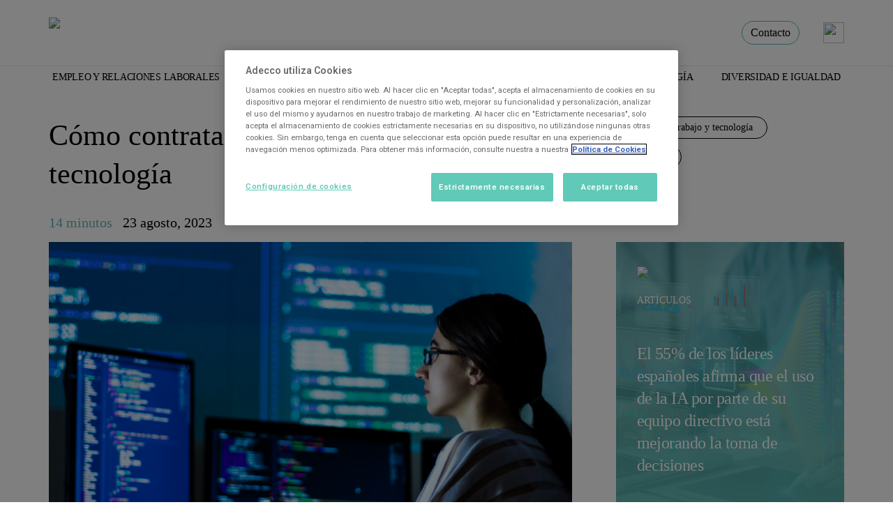

--- FILE ---
content_type: text/html; charset=UTF-8
request_url: https://www.adeccoinstitute.es/futuro-del-trabajo-y-tecnologia/mujeres-en-tecnologia/
body_size: 23045
content:
<!-- Archivo de cabecera gobal de Wordpress -->
<!DOCTYPE html>
<html lang="es">
	<head>
<!-- Required meta tags -->
<meta charset="UTF-8">
<meta name="viewport" content="width=device-width, initial-scale=1, shrink-to-fit=no">
<title> Cómo Contratar Y Retener Mujeres En Tecnología - Adecco Institute </title>
<!-- Bootstrap CSS -->
<link rel="stylesheet" href="https://www.adeccoinstitute.es/wp-content/cache/minify/dbff6.css" media="all" />

<!-- Swiper CSS -->

<!-- Custom CSS -->


	<style>img:is([sizes="auto" i], [sizes^="auto," i]) { contain-intrinsic-size: 3000px 1500px }</style>
	
<!-- Google Tag Manager for WordPress by gtm4wp.com -->
<script data-cfasync="false" data-pagespeed-no-defer>
	var gtm4wp_datalayer_name = "dataLayer";
	var dataLayer = dataLayer || [];
</script>
<!-- End Google Tag Manager for WordPress by gtm4wp.com -->
<!-- Optimización para motores de búsqueda de Rank Math -  https://rankmath.com/ -->
<meta name="description" content="Es vital mostrar a los equipos tecnológicos, especialmente a las mujeres en tecnología, la diferencia que el código y productos marcan."/>
<meta name="robots" content="follow, index, max-snippet:-1, max-video-preview:-1, max-image-preview:large"/>
<link rel="canonical" href="https://www.adeccoinstitute.es/futuro-del-trabajo-y-tecnologia/mujeres-en-tecnologia/" />
<meta property="og:locale" content="es_ES" />
<meta property="og:type" content="article" />
<meta property="og:title" content="Cómo Contratar Y Retener Mujeres En Tecnología - Adecco Institute" />
<meta property="og:description" content="Es vital mostrar a los equipos tecnológicos, especialmente a las mujeres en tecnología, la diferencia que el código y productos marcan." />
<meta property="og:url" content="https://www.adeccoinstitute.es/futuro-del-trabajo-y-tecnologia/mujeres-en-tecnologia/" />
<meta property="og:site_name" content="Adecco Institute" />
<meta property="article:tag" content="Adecco Institute" />
<meta property="article:section" content="Futuro del trabajo y tecnología" />
<meta property="og:image" content="https://www.adeccoinstitute.es/wp-content/uploads/2023/08/Mujeres-en-tecnologia.jpg" />
<meta property="og:image:secure_url" content="https://www.adeccoinstitute.es/wp-content/uploads/2023/08/Mujeres-en-tecnologia.jpg" />
<meta property="og:image:width" content="1254" />
<meta property="og:image:height" content="836" />
<meta property="og:image:alt" content="Mujeres en tecnología" />
<meta property="og:image:type" content="image/jpeg" />
<meta property="article:published_time" content="2023-08-23T12:35:39+02:00" />
<meta name="twitter:card" content="summary_large_image" />
<meta name="twitter:title" content="Cómo Contratar Y Retener Mujeres En Tecnología - Adecco Institute" />
<meta name="twitter:description" content="Es vital mostrar a los equipos tecnológicos, especialmente a las mujeres en tecnología, la diferencia que el código y productos marcan." />
<meta name="twitter:image" content="https://www.adeccoinstitute.es/wp-content/uploads/2023/08/Mujeres-en-tecnologia.jpg" />
<meta name="twitter:label1" content="Escrito por" />
<meta name="twitter:data1" content="Adecco Institute" />
<meta name="twitter:label2" content="Tiempo de lectura" />
<meta name="twitter:data2" content="7 minutos" />
<script type="application/ld+json" class="rank-math-schema">{"@context":"https://schema.org","@graph":[{"@type":"Organization","@id":"https://www.adeccoinstitute.es/#organization","name":"Adecco Institute","url":"https://www.adeccoinstitute.es","logo":{"@type":"ImageObject","@id":"https://www.adeccoinstitute.es/#logo","url":"https://www.adeccoinstitute.es/wp-content/uploads/2022/03/Logo-adeccoinstitute.png","contentUrl":"https://www.adeccoinstitute.es/wp-content/uploads/2022/03/Logo-adeccoinstitute.png","caption":"Adecco Institute","inLanguage":"es","width":"249","height":"59"}},{"@type":"WebSite","@id":"https://www.adeccoinstitute.es/#website","url":"https://www.adeccoinstitute.es","name":"Adecco Institute","publisher":{"@id":"https://www.adeccoinstitute.es/#organization"},"inLanguage":"es"},{"@type":"ImageObject","@id":"https://www.adeccoinstitute.es/wp-content/uploads/2023/08/Mujeres-en-tecnologia.jpg","url":"https://www.adeccoinstitute.es/wp-content/uploads/2023/08/Mujeres-en-tecnologia.jpg","width":"1254","height":"836","caption":"Mujeres en tecnolog\u00eda","inLanguage":"es"},{"@type":"BreadcrumbList","@id":"https://www.adeccoinstitute.es/futuro-del-trabajo-y-tecnologia/mujeres-en-tecnologia/#breadcrumb","itemListElement":[{"@type":"ListItem","position":"1","item":{"@id":"https://www.adeccoinstitute.es","name":"Portada"}},{"@type":"ListItem","position":"2","item":{"@id":"https://www.adeccoinstitute.es/futuro-del-trabajo-y-tecnologia/","name":"Futuro del trabajo y tecnolog\u00eda"}},{"@type":"ListItem","position":"3","item":{"@id":"https://www.adeccoinstitute.es/futuro-del-trabajo-y-tecnologia/mujeres-en-tecnologia/","name":"C\u00f3mo contratar y retener mujeres en tecnolog\u00eda"}}]},{"@type":"WebPage","@id":"https://www.adeccoinstitute.es/futuro-del-trabajo-y-tecnologia/mujeres-en-tecnologia/#webpage","url":"https://www.adeccoinstitute.es/futuro-del-trabajo-y-tecnologia/mujeres-en-tecnologia/","name":"C\u00f3mo Contratar Y Retener Mujeres En Tecnolog\u00eda - Adecco Institute","datePublished":"2023-08-23T12:35:39+02:00","dateModified":"2023-08-23T12:35:39+02:00","isPartOf":{"@id":"https://www.adeccoinstitute.es/#website"},"primaryImageOfPage":{"@id":"https://www.adeccoinstitute.es/wp-content/uploads/2023/08/Mujeres-en-tecnologia.jpg"},"inLanguage":"es","breadcrumb":{"@id":"https://www.adeccoinstitute.es/futuro-del-trabajo-y-tecnologia/mujeres-en-tecnologia/#breadcrumb"}},{"@type":"Person","@id":"https://www.adeccoinstitute.es/author/adecco-institute/","name":"Adecco Institute","url":"https://www.adeccoinstitute.es/author/adecco-institute/","image":{"@type":"ImageObject","@id":"https://secure.gravatar.com/avatar/1414949437032ccd7e96c6f77f62d70fc794e13550d7f057decbc0a8c2a620f4?s=96&amp;d=mm&amp;r=g","url":"https://secure.gravatar.com/avatar/1414949437032ccd7e96c6f77f62d70fc794e13550d7f057decbc0a8c2a620f4?s=96&amp;d=mm&amp;r=g","caption":"Adecco Institute","inLanguage":"es"},"worksFor":{"@id":"https://www.adeccoinstitute.es/#organization"}},{"@type":"NewsArticle","headline":"C\u00f3mo Contratar Y Retener Mujeres En Tecnolog\u00eda - Adecco Institute","keywords":"mujeres en tecnolog\u00eda","datePublished":"2023-08-23T12:35:39+02:00","dateModified":"2023-08-23T12:35:39+02:00","articleSection":"Art\u00edculos, Futuro del trabajo y tecnolog\u00eda","author":{"@id":"https://www.adeccoinstitute.es/author/adecco-institute/","name":"Adecco Institute"},"publisher":{"@id":"https://www.adeccoinstitute.es/#organization"},"description":"Es vital mostrar a los equipos tecnol\u00f3gicos, especialmente a las mujeres en tecnolog\u00eda, la diferencia que el c\u00f3digo y productos marcan.","name":"C\u00f3mo Contratar Y Retener Mujeres En Tecnolog\u00eda - Adecco Institute","@id":"https://www.adeccoinstitute.es/futuro-del-trabajo-y-tecnologia/mujeres-en-tecnologia/#richSnippet","isPartOf":{"@id":"https://www.adeccoinstitute.es/futuro-del-trabajo-y-tecnologia/mujeres-en-tecnologia/#webpage"},"image":{"@id":"https://www.adeccoinstitute.es/wp-content/uploads/2023/08/Mujeres-en-tecnologia.jpg"},"inLanguage":"es","mainEntityOfPage":{"@id":"https://www.adeccoinstitute.es/futuro-del-trabajo-y-tecnologia/mujeres-en-tecnologia/#webpage"}}]}</script>
<!-- /Plugin Rank Math WordPress SEO -->


<!-- Google Tag Manager for WordPress by gtm4wp.com -->
<!-- GTM Container placement set to manual -->
<script data-cfasync="false" data-pagespeed-no-defer type="text/javascript">
	var dataLayer_content = {"pageTitle":"Cómo Contratar Y Retener Mujeres En Tecnología - Adecco Institute","pageCategory":["futuro-del-trabajo-y-tecnologia","articulos"],"pageAttributes":["adecco-group"],"pagePostAuthorID":5,"pagePostAuthor":"Adecco Institute","pagePostDate":"23 de agosto de 2023","pagePostDateYear":2023,"pagePostDateMonth":8,"pagePostDateDay":23,"pagePostDateDayName":"miércoles","pagePostDateHour":12,"pagePostDateMinute":35,"pagePostDateIso":"2023-08-23T12:35:39+02:00","pagePostDateUnix":1692794139,"pagePostTerms":{"category":["Futuro del trabajo y tecnología","Artículos"],"post_tag":["Adecco Institute"],"meta":{"rank_math_seo_score":77,"rank_math_focus_keyword":"mujeres en tecnología","rank_math_description":"Es vital mostrar a los equipos tecnológicos, especialmente a las mujeres en tecnología, la diferencia que el código y productos marcan.","onesignal_meta_box_present":"","onesignal_send_notification":"","onesignal_modify_title_and_content":"","onesignal_notification_custom_heading":null,"onesignal_notification_custom_content":null,"tiempo_de_lectura_":"14 minutos","video":"","rank_math_internal_links_processed":1,"rank_math_primary_category":14,"response_body":"{\"id\":\"368ea2e6-4a90-4c68-8e25-59685b4af8fc\",\"external_id\":\"f2d5573a-7378-f457-e9cf-5094ac2dd461\"}","status":200}},"postID":14839};
	dataLayer.push( dataLayer_content );
</script>
<script data-cfasync="false" data-pagespeed-no-defer type="text/javascript">
(function(w,d,s,l,i){w[l]=w[l]||[];w[l].push({'gtm.start':
new Date().getTime(),event:'gtm.js'});var f=d.getElementsByTagName(s)[0],
j=d.createElement(s),dl=l!='dataLayer'?'&l='+l:'';j.async=true;j.src=
'//www.googletagmanager.com/gtm.js?id='+i+dl;f.parentNode.insertBefore(j,f);
})(window,document,'script','dataLayer','GTM-M8QVPBKZ');
</script>
<!-- End Google Tag Manager for WordPress by gtm4wp.com -->		<!-- This site uses the Google Analytics by MonsterInsights plugin v9.9.0 - Using Analytics tracking - https://www.monsterinsights.com/ -->
		<!-- Nota: MonsterInsights no está actualmente configurado en este sitio. El dueño del sitio necesita identificarse usando su cuenta de Google Analytics en el panel de ajustes de MonsterInsights. -->
					<!-- No tracking code set -->
				<!-- / Google Analytics by MonsterInsights -->
		<script type="text/javascript">
/* <![CDATA[ */
window._wpemojiSettings = {"baseUrl":"https:\/\/s.w.org\/images\/core\/emoji\/16.0.1\/72x72\/","ext":".png","svgUrl":"https:\/\/s.w.org\/images\/core\/emoji\/16.0.1\/svg\/","svgExt":".svg","source":{"concatemoji":"https:\/\/www.adeccoinstitute.es\/wp-includes\/js\/wp-emoji-release.min.js?ver=6.8.3"}};
/*! This file is auto-generated */
!function(s,n){var o,i,e;function c(e){try{var t={supportTests:e,timestamp:(new Date).valueOf()};sessionStorage.setItem(o,JSON.stringify(t))}catch(e){}}function p(e,t,n){e.clearRect(0,0,e.canvas.width,e.canvas.height),e.fillText(t,0,0);var t=new Uint32Array(e.getImageData(0,0,e.canvas.width,e.canvas.height).data),a=(e.clearRect(0,0,e.canvas.width,e.canvas.height),e.fillText(n,0,0),new Uint32Array(e.getImageData(0,0,e.canvas.width,e.canvas.height).data));return t.every(function(e,t){return e===a[t]})}function u(e,t){e.clearRect(0,0,e.canvas.width,e.canvas.height),e.fillText(t,0,0);for(var n=e.getImageData(16,16,1,1),a=0;a<n.data.length;a++)if(0!==n.data[a])return!1;return!0}function f(e,t,n,a){switch(t){case"flag":return n(e,"\ud83c\udff3\ufe0f\u200d\u26a7\ufe0f","\ud83c\udff3\ufe0f\u200b\u26a7\ufe0f")?!1:!n(e,"\ud83c\udde8\ud83c\uddf6","\ud83c\udde8\u200b\ud83c\uddf6")&&!n(e,"\ud83c\udff4\udb40\udc67\udb40\udc62\udb40\udc65\udb40\udc6e\udb40\udc67\udb40\udc7f","\ud83c\udff4\u200b\udb40\udc67\u200b\udb40\udc62\u200b\udb40\udc65\u200b\udb40\udc6e\u200b\udb40\udc67\u200b\udb40\udc7f");case"emoji":return!a(e,"\ud83e\udedf")}return!1}function g(e,t,n,a){var r="undefined"!=typeof WorkerGlobalScope&&self instanceof WorkerGlobalScope?new OffscreenCanvas(300,150):s.createElement("canvas"),o=r.getContext("2d",{willReadFrequently:!0}),i=(o.textBaseline="top",o.font="600 32px Arial",{});return e.forEach(function(e){i[e]=t(o,e,n,a)}),i}function t(e){var t=s.createElement("script");t.src=e,t.defer=!0,s.head.appendChild(t)}"undefined"!=typeof Promise&&(o="wpEmojiSettingsSupports",i=["flag","emoji"],n.supports={everything:!0,everythingExceptFlag:!0},e=new Promise(function(e){s.addEventListener("DOMContentLoaded",e,{once:!0})}),new Promise(function(t){var n=function(){try{var e=JSON.parse(sessionStorage.getItem(o));if("object"==typeof e&&"number"==typeof e.timestamp&&(new Date).valueOf()<e.timestamp+604800&&"object"==typeof e.supportTests)return e.supportTests}catch(e){}return null}();if(!n){if("undefined"!=typeof Worker&&"undefined"!=typeof OffscreenCanvas&&"undefined"!=typeof URL&&URL.createObjectURL&&"undefined"!=typeof Blob)try{var e="postMessage("+g.toString()+"("+[JSON.stringify(i),f.toString(),p.toString(),u.toString()].join(",")+"));",a=new Blob([e],{type:"text/javascript"}),r=new Worker(URL.createObjectURL(a),{name:"wpTestEmojiSupports"});return void(r.onmessage=function(e){c(n=e.data),r.terminate(),t(n)})}catch(e){}c(n=g(i,f,p,u))}t(n)}).then(function(e){for(var t in e)n.supports[t]=e[t],n.supports.everything=n.supports.everything&&n.supports[t],"flag"!==t&&(n.supports.everythingExceptFlag=n.supports.everythingExceptFlag&&n.supports[t]);n.supports.everythingExceptFlag=n.supports.everythingExceptFlag&&!n.supports.flag,n.DOMReady=!1,n.readyCallback=function(){n.DOMReady=!0}}).then(function(){return e}).then(function(){var e;n.supports.everything||(n.readyCallback(),(e=n.source||{}).concatemoji?t(e.concatemoji):e.wpemoji&&e.twemoji&&(t(e.twemoji),t(e.wpemoji)))}))}((window,document),window._wpemojiSettings);
/* ]]> */
</script>
<style id='wp-emoji-styles-inline-css' type='text/css'>

	img.wp-smiley, img.emoji {
		display: inline !important;
		border: none !important;
		box-shadow: none !important;
		height: 1em !important;
		width: 1em !important;
		margin: 0 0.07em !important;
		vertical-align: -0.1em !important;
		background: none !important;
		padding: 0 !important;
	}
</style>
<link rel="stylesheet" href="https://www.adeccoinstitute.es/wp-content/cache/minify/a5ff7.css" media="all" />

<style id='classic-theme-styles-inline-css' type='text/css'>
/*! This file is auto-generated */
.wp-block-button__link{color:#fff;background-color:#32373c;border-radius:9999px;box-shadow:none;text-decoration:none;padding:calc(.667em + 2px) calc(1.333em + 2px);font-size:1.125em}.wp-block-file__button{background:#32373c;color:#fff;text-decoration:none}
</style>
<style id='global-styles-inline-css' type='text/css'>
:root{--wp--preset--aspect-ratio--square: 1;--wp--preset--aspect-ratio--4-3: 4/3;--wp--preset--aspect-ratio--3-4: 3/4;--wp--preset--aspect-ratio--3-2: 3/2;--wp--preset--aspect-ratio--2-3: 2/3;--wp--preset--aspect-ratio--16-9: 16/9;--wp--preset--aspect-ratio--9-16: 9/16;--wp--preset--color--black: #000000;--wp--preset--color--cyan-bluish-gray: #abb8c3;--wp--preset--color--white: #ffffff;--wp--preset--color--pale-pink: #f78da7;--wp--preset--color--vivid-red: #cf2e2e;--wp--preset--color--luminous-vivid-orange: #ff6900;--wp--preset--color--luminous-vivid-amber: #fcb900;--wp--preset--color--light-green-cyan: #7bdcb5;--wp--preset--color--vivid-green-cyan: #00d084;--wp--preset--color--pale-cyan-blue: #8ed1fc;--wp--preset--color--vivid-cyan-blue: #0693e3;--wp--preset--color--vivid-purple: #9b51e0;--wp--preset--gradient--vivid-cyan-blue-to-vivid-purple: linear-gradient(135deg,rgba(6,147,227,1) 0%,rgb(155,81,224) 100%);--wp--preset--gradient--light-green-cyan-to-vivid-green-cyan: linear-gradient(135deg,rgb(122,220,180) 0%,rgb(0,208,130) 100%);--wp--preset--gradient--luminous-vivid-amber-to-luminous-vivid-orange: linear-gradient(135deg,rgba(252,185,0,1) 0%,rgba(255,105,0,1) 100%);--wp--preset--gradient--luminous-vivid-orange-to-vivid-red: linear-gradient(135deg,rgba(255,105,0,1) 0%,rgb(207,46,46) 100%);--wp--preset--gradient--very-light-gray-to-cyan-bluish-gray: linear-gradient(135deg,rgb(238,238,238) 0%,rgb(169,184,195) 100%);--wp--preset--gradient--cool-to-warm-spectrum: linear-gradient(135deg,rgb(74,234,220) 0%,rgb(151,120,209) 20%,rgb(207,42,186) 40%,rgb(238,44,130) 60%,rgb(251,105,98) 80%,rgb(254,248,76) 100%);--wp--preset--gradient--blush-light-purple: linear-gradient(135deg,rgb(255,206,236) 0%,rgb(152,150,240) 100%);--wp--preset--gradient--blush-bordeaux: linear-gradient(135deg,rgb(254,205,165) 0%,rgb(254,45,45) 50%,rgb(107,0,62) 100%);--wp--preset--gradient--luminous-dusk: linear-gradient(135deg,rgb(255,203,112) 0%,rgb(199,81,192) 50%,rgb(65,88,208) 100%);--wp--preset--gradient--pale-ocean: linear-gradient(135deg,rgb(255,245,203) 0%,rgb(182,227,212) 50%,rgb(51,167,181) 100%);--wp--preset--gradient--electric-grass: linear-gradient(135deg,rgb(202,248,128) 0%,rgb(113,206,126) 100%);--wp--preset--gradient--midnight: linear-gradient(135deg,rgb(2,3,129) 0%,rgb(40,116,252) 100%);--wp--preset--font-size--small: 13px;--wp--preset--font-size--medium: 20px;--wp--preset--font-size--large: 36px;--wp--preset--font-size--x-large: 42px;--wp--preset--spacing--20: 0.44rem;--wp--preset--spacing--30: 0.67rem;--wp--preset--spacing--40: 1rem;--wp--preset--spacing--50: 1.5rem;--wp--preset--spacing--60: 2.25rem;--wp--preset--spacing--70: 3.38rem;--wp--preset--spacing--80: 5.06rem;--wp--preset--shadow--natural: 6px 6px 9px rgba(0, 0, 0, 0.2);--wp--preset--shadow--deep: 12px 12px 50px rgba(0, 0, 0, 0.4);--wp--preset--shadow--sharp: 6px 6px 0px rgba(0, 0, 0, 0.2);--wp--preset--shadow--outlined: 6px 6px 0px -3px rgba(255, 255, 255, 1), 6px 6px rgba(0, 0, 0, 1);--wp--preset--shadow--crisp: 6px 6px 0px rgba(0, 0, 0, 1);}:where(.is-layout-flex){gap: 0.5em;}:where(.is-layout-grid){gap: 0.5em;}body .is-layout-flex{display: flex;}.is-layout-flex{flex-wrap: wrap;align-items: center;}.is-layout-flex > :is(*, div){margin: 0;}body .is-layout-grid{display: grid;}.is-layout-grid > :is(*, div){margin: 0;}:where(.wp-block-columns.is-layout-flex){gap: 2em;}:where(.wp-block-columns.is-layout-grid){gap: 2em;}:where(.wp-block-post-template.is-layout-flex){gap: 1.25em;}:where(.wp-block-post-template.is-layout-grid){gap: 1.25em;}.has-black-color{color: var(--wp--preset--color--black) !important;}.has-cyan-bluish-gray-color{color: var(--wp--preset--color--cyan-bluish-gray) !important;}.has-white-color{color: var(--wp--preset--color--white) !important;}.has-pale-pink-color{color: var(--wp--preset--color--pale-pink) !important;}.has-vivid-red-color{color: var(--wp--preset--color--vivid-red) !important;}.has-luminous-vivid-orange-color{color: var(--wp--preset--color--luminous-vivid-orange) !important;}.has-luminous-vivid-amber-color{color: var(--wp--preset--color--luminous-vivid-amber) !important;}.has-light-green-cyan-color{color: var(--wp--preset--color--light-green-cyan) !important;}.has-vivid-green-cyan-color{color: var(--wp--preset--color--vivid-green-cyan) !important;}.has-pale-cyan-blue-color{color: var(--wp--preset--color--pale-cyan-blue) !important;}.has-vivid-cyan-blue-color{color: var(--wp--preset--color--vivid-cyan-blue) !important;}.has-vivid-purple-color{color: var(--wp--preset--color--vivid-purple) !important;}.has-black-background-color{background-color: var(--wp--preset--color--black) !important;}.has-cyan-bluish-gray-background-color{background-color: var(--wp--preset--color--cyan-bluish-gray) !important;}.has-white-background-color{background-color: var(--wp--preset--color--white) !important;}.has-pale-pink-background-color{background-color: var(--wp--preset--color--pale-pink) !important;}.has-vivid-red-background-color{background-color: var(--wp--preset--color--vivid-red) !important;}.has-luminous-vivid-orange-background-color{background-color: var(--wp--preset--color--luminous-vivid-orange) !important;}.has-luminous-vivid-amber-background-color{background-color: var(--wp--preset--color--luminous-vivid-amber) !important;}.has-light-green-cyan-background-color{background-color: var(--wp--preset--color--light-green-cyan) !important;}.has-vivid-green-cyan-background-color{background-color: var(--wp--preset--color--vivid-green-cyan) !important;}.has-pale-cyan-blue-background-color{background-color: var(--wp--preset--color--pale-cyan-blue) !important;}.has-vivid-cyan-blue-background-color{background-color: var(--wp--preset--color--vivid-cyan-blue) !important;}.has-vivid-purple-background-color{background-color: var(--wp--preset--color--vivid-purple) !important;}.has-black-border-color{border-color: var(--wp--preset--color--black) !important;}.has-cyan-bluish-gray-border-color{border-color: var(--wp--preset--color--cyan-bluish-gray) !important;}.has-white-border-color{border-color: var(--wp--preset--color--white) !important;}.has-pale-pink-border-color{border-color: var(--wp--preset--color--pale-pink) !important;}.has-vivid-red-border-color{border-color: var(--wp--preset--color--vivid-red) !important;}.has-luminous-vivid-orange-border-color{border-color: var(--wp--preset--color--luminous-vivid-orange) !important;}.has-luminous-vivid-amber-border-color{border-color: var(--wp--preset--color--luminous-vivid-amber) !important;}.has-light-green-cyan-border-color{border-color: var(--wp--preset--color--light-green-cyan) !important;}.has-vivid-green-cyan-border-color{border-color: var(--wp--preset--color--vivid-green-cyan) !important;}.has-pale-cyan-blue-border-color{border-color: var(--wp--preset--color--pale-cyan-blue) !important;}.has-vivid-cyan-blue-border-color{border-color: var(--wp--preset--color--vivid-cyan-blue) !important;}.has-vivid-purple-border-color{border-color: var(--wp--preset--color--vivid-purple) !important;}.has-vivid-cyan-blue-to-vivid-purple-gradient-background{background: var(--wp--preset--gradient--vivid-cyan-blue-to-vivid-purple) !important;}.has-light-green-cyan-to-vivid-green-cyan-gradient-background{background: var(--wp--preset--gradient--light-green-cyan-to-vivid-green-cyan) !important;}.has-luminous-vivid-amber-to-luminous-vivid-orange-gradient-background{background: var(--wp--preset--gradient--luminous-vivid-amber-to-luminous-vivid-orange) !important;}.has-luminous-vivid-orange-to-vivid-red-gradient-background{background: var(--wp--preset--gradient--luminous-vivid-orange-to-vivid-red) !important;}.has-very-light-gray-to-cyan-bluish-gray-gradient-background{background: var(--wp--preset--gradient--very-light-gray-to-cyan-bluish-gray) !important;}.has-cool-to-warm-spectrum-gradient-background{background: var(--wp--preset--gradient--cool-to-warm-spectrum) !important;}.has-blush-light-purple-gradient-background{background: var(--wp--preset--gradient--blush-light-purple) !important;}.has-blush-bordeaux-gradient-background{background: var(--wp--preset--gradient--blush-bordeaux) !important;}.has-luminous-dusk-gradient-background{background: var(--wp--preset--gradient--luminous-dusk) !important;}.has-pale-ocean-gradient-background{background: var(--wp--preset--gradient--pale-ocean) !important;}.has-electric-grass-gradient-background{background: var(--wp--preset--gradient--electric-grass) !important;}.has-midnight-gradient-background{background: var(--wp--preset--gradient--midnight) !important;}.has-small-font-size{font-size: var(--wp--preset--font-size--small) !important;}.has-medium-font-size{font-size: var(--wp--preset--font-size--medium) !important;}.has-large-font-size{font-size: var(--wp--preset--font-size--large) !important;}.has-x-large-font-size{font-size: var(--wp--preset--font-size--x-large) !important;}
:where(.wp-block-post-template.is-layout-flex){gap: 1.25em;}:where(.wp-block-post-template.is-layout-grid){gap: 1.25em;}
:where(.wp-block-columns.is-layout-flex){gap: 2em;}:where(.wp-block-columns.is-layout-grid){gap: 2em;}
:root :where(.wp-block-pullquote){font-size: 1.5em;line-height: 1.6;}
</style>
<link rel="stylesheet" href="https://www.adeccoinstitute.es/wp-content/cache/minify/96e04.css" media="all" />


<style id='elementor-frontend-inline-css' type='text/css'>
@font-face{font-family:eicons;src:url(https://www.adeccoinstitute.es/wp-content/plugins/elementor/assets/lib/eicons/fonts/eicons.eot?5.10.0);src:url(https://www.adeccoinstitute.es/wp-content/plugins/elementor/assets/lib/eicons/fonts/eicons.eot?5.10.0#iefix) format("embedded-opentype"),url(https://www.adeccoinstitute.es/wp-content/plugins/elementor/assets/lib/eicons/fonts/eicons.woff2?5.10.0) format("woff2"),url(https://www.adeccoinstitute.es/wp-content/plugins/elementor/assets/lib/eicons/fonts/eicons.woff?5.10.0) format("woff"),url(https://www.adeccoinstitute.es/wp-content/plugins/elementor/assets/lib/eicons/fonts/eicons.ttf?5.10.0) format("truetype"),url(https://www.adeccoinstitute.es/wp-content/plugins/elementor/assets/lib/eicons/fonts/eicons.svg?5.10.0#eicon) format("svg");font-weight:400;font-style:normal}
.elementor-kit-7{--e-global-color-primary:#5CB8B2;--e-global-color-secondary:#000000;--e-global-color-text:#000000;--e-global-color-accent:#5CB8B2;--e-global-color-ec92d4d:#E87A71;--e-global-typography-primary-font-family:"Roboto";--e-global-typography-primary-font-weight:600;--e-global-typography-secondary-font-family:"Roboto Slab";--e-global-typography-secondary-font-weight:400;--e-global-typography-text-font-family:"Roboto";--e-global-typography-text-font-weight:400;--e-global-typography-accent-font-family:"Roboto";--e-global-typography-accent-font-weight:500;}.elementor-section.elementor-section-boxed > .elementor-container{max-width:1140px;}.elementor-widget:not(:last-child){margin-bottom:20px;}{}h1.entry-title{display:var(--page-title-display);}@media(max-width:1024px){.elementor-section.elementor-section-boxed > .elementor-container{max-width:1024px;}}@media(max-width:767px){.elementor-section.elementor-section-boxed > .elementor-container{max-width:767px;}}
.elementor-widget-heading .elementor-heading-title{color:var( --e-global-color-primary );font-family:var( --e-global-typography-primary-font-family ), Sans-serif;font-weight:var( --e-global-typography-primary-font-weight );}.elementor-widget-image .widget-image-caption{color:var( --e-global-color-text );font-family:var( --e-global-typography-text-font-family ), Sans-serif;font-weight:var( --e-global-typography-text-font-weight );}.elementor-widget-text-editor{color:var( --e-global-color-text );font-family:var( --e-global-typography-text-font-family ), Sans-serif;font-weight:var( --e-global-typography-text-font-weight );}.elementor-widget-text-editor.elementor-drop-cap-view-stacked .elementor-drop-cap{background-color:var( --e-global-color-primary );}.elementor-widget-text-editor.elementor-drop-cap-view-framed .elementor-drop-cap, .elementor-widget-text-editor.elementor-drop-cap-view-default .elementor-drop-cap{color:var( --e-global-color-primary );border-color:var( --e-global-color-primary );}.elementor-widget-button .elementor-button{font-family:var( --e-global-typography-accent-font-family ), Sans-serif;font-weight:var( --e-global-typography-accent-font-weight );background-color:var( --e-global-color-accent );}.elementor-widget-divider{--divider-color:var( --e-global-color-secondary );}.elementor-widget-divider .elementor-divider__text{color:var( --e-global-color-secondary );font-family:var( --e-global-typography-secondary-font-family ), Sans-serif;font-weight:var( --e-global-typography-secondary-font-weight );}.elementor-widget-divider.elementor-view-stacked .elementor-icon{background-color:var( --e-global-color-secondary );}.elementor-widget-divider.elementor-view-framed .elementor-icon, .elementor-widget-divider.elementor-view-default .elementor-icon{color:var( --e-global-color-secondary );border-color:var( --e-global-color-secondary );}.elementor-widget-divider.elementor-view-framed .elementor-icon, .elementor-widget-divider.elementor-view-default .elementor-icon svg{fill:var( --e-global-color-secondary );}.elementor-widget-image-box .elementor-image-box-title{color:var( --e-global-color-primary );font-family:var( --e-global-typography-primary-font-family ), Sans-serif;font-weight:var( --e-global-typography-primary-font-weight );}.elementor-widget-image-box .elementor-image-box-description{color:var( --e-global-color-text );font-family:var( --e-global-typography-text-font-family ), Sans-serif;font-weight:var( --e-global-typography-text-font-weight );}.elementor-widget-icon.elementor-view-stacked .elementor-icon{background-color:var( --e-global-color-primary );}.elementor-widget-icon.elementor-view-framed .elementor-icon, .elementor-widget-icon.elementor-view-default .elementor-icon{color:var( --e-global-color-primary );border-color:var( --e-global-color-primary );}.elementor-widget-icon.elementor-view-framed .elementor-icon, .elementor-widget-icon.elementor-view-default .elementor-icon svg{fill:var( --e-global-color-primary );}.elementor-widget-icon-box.elementor-view-stacked .elementor-icon{background-color:var( --e-global-color-primary );}.elementor-widget-icon-box.elementor-view-framed .elementor-icon, .elementor-widget-icon-box.elementor-view-default .elementor-icon{fill:var( --e-global-color-primary );color:var( --e-global-color-primary );border-color:var( --e-global-color-primary );}.elementor-widget-icon-box .elementor-icon-box-title{color:var( --e-global-color-primary );}.elementor-widget-icon-box .elementor-icon-box-title, .elementor-widget-icon-box .elementor-icon-box-title a{font-family:var( --e-global-typography-primary-font-family ), Sans-serif;font-weight:var( --e-global-typography-primary-font-weight );}.elementor-widget-icon-box .elementor-icon-box-description{color:var( --e-global-color-text );font-family:var( --e-global-typography-text-font-family ), Sans-serif;font-weight:var( --e-global-typography-text-font-weight );}.elementor-widget-star-rating .elementor-star-rating__title{color:var( --e-global-color-text );font-family:var( --e-global-typography-text-font-family ), Sans-serif;font-weight:var( --e-global-typography-text-font-weight );}.elementor-widget-image-gallery .gallery-item .gallery-caption{font-family:var( --e-global-typography-accent-font-family ), Sans-serif;font-weight:var( --e-global-typography-accent-font-weight );}.elementor-widget-icon-list .elementor-icon-list-item:not(:last-child):after{border-color:var( --e-global-color-text );}.elementor-widget-icon-list .elementor-icon-list-icon i{color:var( --e-global-color-primary );}.elementor-widget-icon-list .elementor-icon-list-icon svg{fill:var( --e-global-color-primary );}.elementor-widget-icon-list .elementor-icon-list-text{color:var( --e-global-color-secondary );}.elementor-widget-icon-list .elementor-icon-list-item > .elementor-icon-list-text, .elementor-widget-icon-list .elementor-icon-list-item > a{font-family:var( --e-global-typography-text-font-family ), Sans-serif;font-weight:var( --e-global-typography-text-font-weight );}.elementor-widget-counter .elementor-counter-number-wrapper{color:var( --e-global-color-primary );font-family:var( --e-global-typography-primary-font-family ), Sans-serif;font-weight:var( --e-global-typography-primary-font-weight );}.elementor-widget-counter .elementor-counter-title{color:var( --e-global-color-secondary );font-family:var( --e-global-typography-secondary-font-family ), Sans-serif;font-weight:var( --e-global-typography-secondary-font-weight );}.elementor-widget-progress .elementor-progress-wrapper .elementor-progress-bar{background-color:var( --e-global-color-primary );}.elementor-widget-progress .elementor-title{color:var( --e-global-color-primary );font-family:var( --e-global-typography-text-font-family ), Sans-serif;font-weight:var( --e-global-typography-text-font-weight );}.elementor-widget-testimonial .elementor-testimonial-content{color:var( --e-global-color-text );font-family:var( --e-global-typography-text-font-family ), Sans-serif;font-weight:var( --e-global-typography-text-font-weight );}.elementor-widget-testimonial .elementor-testimonial-name{color:var( --e-global-color-primary );font-family:var( --e-global-typography-primary-font-family ), Sans-serif;font-weight:var( --e-global-typography-primary-font-weight );}.elementor-widget-testimonial .elementor-testimonial-job{color:var( --e-global-color-secondary );font-family:var( --e-global-typography-secondary-font-family ), Sans-serif;font-weight:var( --e-global-typography-secondary-font-weight );}.elementor-widget-tabs .elementor-tab-title, .elementor-widget-tabs .elementor-tab-title a{color:var( --e-global-color-primary );}.elementor-widget-tabs .elementor-tab-title.elementor-active,
					 .elementor-widget-tabs .elementor-tab-title.elementor-active a{color:var( --e-global-color-accent );}.elementor-widget-tabs .elementor-tab-title{font-family:var( --e-global-typography-primary-font-family ), Sans-serif;font-weight:var( --e-global-typography-primary-font-weight );}.elementor-widget-tabs .elementor-tab-content{color:var( --e-global-color-text );font-family:var( --e-global-typography-text-font-family ), Sans-serif;font-weight:var( --e-global-typography-text-font-weight );}.elementor-widget-accordion .elementor-accordion-icon, .elementor-widget-accordion .elementor-accordion-title{color:var( --e-global-color-primary );}.elementor-widget-accordion .elementor-accordion-icon svg{fill:var( --e-global-color-primary );}.elementor-widget-accordion .elementor-active .elementor-accordion-icon, .elementor-widget-accordion .elementor-active .elementor-accordion-title{color:var( --e-global-color-accent );}.elementor-widget-accordion .elementor-active .elementor-accordion-icon svg{fill:var( --e-global-color-accent );}.elementor-widget-accordion .elementor-accordion-title{font-family:var( --e-global-typography-primary-font-family ), Sans-serif;font-weight:var( --e-global-typography-primary-font-weight );}.elementor-widget-accordion .elementor-tab-content{color:var( --e-global-color-text );font-family:var( --e-global-typography-text-font-family ), Sans-serif;font-weight:var( --e-global-typography-text-font-weight );}.elementor-widget-toggle .elementor-toggle-title, .elementor-widget-toggle .elementor-toggle-icon{color:var( --e-global-color-primary );}.elementor-widget-toggle .elementor-toggle-icon svg{fill:var( --e-global-color-primary );}.elementor-widget-toggle .elementor-tab-title.elementor-active a, .elementor-widget-toggle .elementor-tab-title.elementor-active .elementor-toggle-icon{color:var( --e-global-color-accent );}.elementor-widget-toggle .elementor-toggle-title{font-family:var( --e-global-typography-primary-font-family ), Sans-serif;font-weight:var( --e-global-typography-primary-font-weight );}.elementor-widget-toggle .elementor-tab-content{color:var( --e-global-color-text );font-family:var( --e-global-typography-text-font-family ), Sans-serif;font-weight:var( --e-global-typography-text-font-weight );}.elementor-widget-alert .elementor-alert-title{font-family:var( --e-global-typography-primary-font-family ), Sans-serif;font-weight:var( --e-global-typography-primary-font-weight );}.elementor-widget-alert .elementor-alert-description{font-family:var( --e-global-typography-text-font-family ), Sans-serif;font-weight:var( --e-global-typography-text-font-weight );}.elementor-widget-text-path{font-family:var( --e-global-typography-text-font-family ), Sans-serif;font-weight:var( --e-global-typography-text-font-weight );}
</style>
<link rel="stylesheet" href="https://www.adeccoinstitute.es/wp-content/cache/minify/85641.css" media="all" />


<link rel='stylesheet' id='google-fonts-1-css' href='https://fonts.googleapis.com/css?family=Roboto%3A100%2C100italic%2C200%2C200italic%2C300%2C300italic%2C400%2C400italic%2C500%2C500italic%2C600%2C600italic%2C700%2C700italic%2C800%2C800italic%2C900%2C900italic%7CRoboto+Slab%3A100%2C100italic%2C200%2C200italic%2C300%2C300italic%2C400%2C400italic%2C500%2C500italic%2C600%2C600italic%2C700%2C700italic%2C800%2C800italic%2C900%2C900italic&#038;display=auto&#038;ver=6.8.3' type='text/css' media='all' />
<script  src="https://www.adeccoinstitute.es/wp-content/cache/minify/ec2ab.js"></script>

<link rel="https://api.w.org/" href="https://www.adeccoinstitute.es/wp-json/" /><link rel="alternate" title="JSON" type="application/json" href="https://www.adeccoinstitute.es/wp-json/wp/v2/posts/14839" /><link rel="EditURI" type="application/rsd+xml" title="RSD" href="https://www.adeccoinstitute.es/xmlrpc.php?rsd" />
<meta name="generator" content="WordPress 6.8.3" />
<link rel='shortlink' href='https://www.adeccoinstitute.es/?p=14839' />
<link rel="alternate" title="oEmbed (JSON)" type="application/json+oembed" href="https://www.adeccoinstitute.es/wp-json/oembed/1.0/embed?url=https%3A%2F%2Fwww.adeccoinstitute.es%2Ffuturo-del-trabajo-y-tecnologia%2Fmujeres-en-tecnologia%2F" />
<link rel="alternate" title="oEmbed (XML)" type="text/xml+oembed" href="https://www.adeccoinstitute.es/wp-json/oembed/1.0/embed?url=https%3A%2F%2Fwww.adeccoinstitute.es%2Ffuturo-del-trabajo-y-tecnologia%2Fmujeres-en-tecnologia%2F&#038;format=xml" />
<meta name="cdp-version" content="1.5.0" /><!-- Hotjar Tracking Code for https://www.adeccoinstitute.es -->

<script>
(function(h,o,t,j,a,r){
h.hj=h.hj||function(){(h.hj.q=h.hj.q||[]).push(arguments)};
h._hjSettings={hjid:2633305,hjsv:6};
a=o.getElementsByTagName('head')[0];
r=o.createElement('script');r.async=1;
r.src=t+h._hjSettings.hjid+j+h._hjSettings.hjsv;
a.appendChild(r);
})(window,document,'https://static.hotjar.com/c/hotjar-','.js?sv=');
</script>      <meta name="onesignal" content="wordpress-plugin"/>
            <script>

      window.OneSignalDeferred = window.OneSignalDeferred || [];

      OneSignalDeferred.push(function(OneSignal) {
        var oneSignal_options = {};
        window._oneSignalInitOptions = oneSignal_options;

        oneSignal_options['serviceWorkerParam'] = { scope: '/wp-content/plugins/onesignal-free-web-push-notifications/sdk_files/push/onesignal/' };
oneSignal_options['serviceWorkerPath'] = 'OneSignalSDKWorker.js';

        OneSignal.Notifications.setDefaultUrl("https://www.adeccoinstitute.es");

        oneSignal_options['wordpress'] = true;
oneSignal_options['appId'] = '109311be-d225-4615-a779-6a14a7b5742e';
oneSignal_options['allowLocalhostAsSecureOrigin'] = true;
oneSignal_options['welcomeNotification'] = { };
oneSignal_options['welcomeNotification']['title'] = "";
oneSignal_options['welcomeNotification']['message'] = "";
oneSignal_options['path'] = "https://www.adeccoinstitute.es/wp-content/plugins/onesignal-free-web-push-notifications/sdk_files/";
oneSignal_options['safari_web_id'] = "web.onesignal.auto.3e92607c-8739-4c7c-a9d2-0fad99546ed2";
oneSignal_options['promptOptions'] = { };
oneSignal_options['notifyButton'] = { };
oneSignal_options['notifyButton']['enable'] = true;
oneSignal_options['notifyButton']['position'] = 'bottom-right';
oneSignal_options['notifyButton']['theme'] = 'inverse';
oneSignal_options['notifyButton']['size'] = 'medium';
oneSignal_options['notifyButton']['showCredit'] = true;
oneSignal_options['notifyButton']['text'] = {};
oneSignal_options['notifyButton']['text']['tip.state.unsubscribed'] = 'Suscríbete a nuestras notificaciones';
oneSignal_options['notifyButton']['text']['tip.state.subscribed'] = 'Estás suscrito a las notificaciones';
oneSignal_options['notifyButton']['text']['message.action.subscribed'] = 'Gracias por suscribirte.';
              OneSignal.init(window._oneSignalInitOptions);
                    });

      function documentInitOneSignal() {
        var oneSignal_elements = document.getElementsByClassName("OneSignal-prompt");

        var oneSignalLinkClickHandler = function(event) { OneSignal.Notifications.requestPermission(); event.preventDefault(); };        for(var i = 0; i < oneSignal_elements.length; i++)
          oneSignal_elements[i].addEventListener('click', oneSignalLinkClickHandler, false);
      }

      if (document.readyState === 'complete') {
           documentInitOneSignal();
      }
      else {
           window.addEventListener("load", function(event){
               documentInitOneSignal();
          });
      }
    </script>
<link rel="icon" href="https://www.adeccoinstitute.es/wp-content/uploads/2021/09/cropped-Favicon-TAG-32x32.png" sizes="32x32" />
<link rel="icon" href="https://www.adeccoinstitute.es/wp-content/uploads/2021/09/cropped-Favicon-TAG-192x192.png" sizes="192x192" />
<link rel="apple-touch-icon" href="https://www.adeccoinstitute.es/wp-content/uploads/2021/09/cropped-Favicon-TAG-180x180.png" />
<meta name="msapplication-TileImage" content="https://www.adeccoinstitute.es/wp-content/uploads/2021/09/cropped-Favicon-TAG-270x270.png" />
<noscript><style id="rocket-lazyload-nojs-css">.rll-youtube-player, [data-lazy-src]{display:none !important;}</style></noscript><style>
  ¿ .swiper {
    width: 100%;
  }

  .swiper-slide {
    text-align: center;
    font-size: 18px;
    background: #fff;

    /* Center slide text vertically */
    display: -webkit-box;
    display: -ms-flexbox;
    display: -webkit-flex;
    display: flex;
    -webkit-box-pack: center;
    -ms-flex-pack: center;
    -webkit-justify-content: center;
    justify-content: center;
    -webkit-box-align: center;
    -ms-flex-align: center;
    -webkit-align-items: center;
    align-items: center;
  }
</style>
<!-- GTM-->
  <script>(function(w,d,s,l,i){w[l]=w[l]||[];w[l].push({'gtm.start':
new Date().getTime(),event:'gtm.js'});var f=d.getElementsByTagName(s)[0],
j=d.createElement(s),dl=l!='dataLayer'?'&l='+l:'';j.async=true;j.src=
'https://www.googletagmanager.com/gtm.js?id='+i+dl;f.parentNode.insertBefore(j,f);
})(window,document,'script','dataLayer','GTM-M8QVPBKZ');</script>
<!-- End GTM OLD GTM-NRQF4XS-->
<script type='text/javascript' src='https://platform-api.sharethis.com/js/sharethis.js#property=64657f3f6849590019ad44ee&product=sop' async='async'></script>
</head>

<body>

  <nav>
    <div class="container">
      <div class="row">
        <div class="col-6 col-sm-6 col-xl-6 col-md-6 col-lg-6 pt-20 pb-20">
          <a href="https://www.adeccoinstitute.es">
            <img src="https://www.adeccoinstitute.es/wp-content/themes/AdeccoInstituteTemaWP/img/_Common/Logo-adeccoinstitute.png" id="logo-nav" />
          </a>
        </div>
        <div class="col-6 col-sm-6 col-xl-6 col-md-6 col-lg-6 pt-30 pb-30 text-right">
          <a href="https://www.adeccogroup.es/contacto-empresas/?utm_source=institute&#038;utm_medium=menuauxiliar" class="btn btn-green-1 mr-30 no-mobil no-show-landing">Contacto</a>
          <a href="" id="show-mega-menu" class="no-show-landing">
            <img id="icon-buscador" class="ico-buscador" src="https://www.adeccoinstitute.es/wp-content/themes/AdeccoInstituteTemaWP/img/_Common/ico-base-buscador.png" />
          </a>
          <a href="" id="show-menu" class="only-mobile no-show-landing">
            <img id="icon-ham" class="ico-ham" src="https://www.adeccoinstitute.es/wp-content/themes/AdeccoInstituteTemaWP/img/_Common/ico-base-buscador.png" />
          </a>
        </div>
      </div>
    </div>
    <hr class="divider-header no-mobil no-show-landing">
    <div id="menu-content-top" class="container no-mobil no-show-landing">
      <div class="row">
        <ul id="menu-top" class="nav nav-pills nav-fill w-100"><li id="menu-item-105" class="menu-item menu-item-type-taxonomy menu-item-object-category menu-item-105"><a href="https://www.adeccoinstitute.es/empleo-y-relaciones-laborales/">Empleo y relaciones laborales</a></li>
<li id="menu-item-106" class="menu-item menu-item-type-taxonomy menu-item-object-category menu-item-106"><a href="https://www.adeccoinstitute.es/salud-y-prevencion/">Salud y prevención</a></li>
<li id="menu-item-107" class="menu-item menu-item-type-taxonomy menu-item-object-category menu-item-107"><a href="https://www.adeccoinstitute.es/talento-y-formacion/">Talento y formación</a></li>
<li id="menu-item-109" class="menu-item menu-item-type-taxonomy menu-item-object-category current-post-ancestor current-menu-parent current-post-parent menu-item-109"><a href="https://www.adeccoinstitute.es/futuro-del-trabajo-y-tecnologia/">Futuro del trabajo y tecnología</a></li>
<li id="menu-item-108" class="menu-item menu-item-type-taxonomy menu-item-object-category menu-item-108"><a href="https://www.adeccoinstitute.es/diversidad-e-igualdad/">Diversidad e igualdad</a></li>
<li id="menu-item-8276" class="menu-item menu-item-type-custom menu-item-object-custom menu-item-8276"><a href="/datos-del-mercado-laboral/">Datos del mercado laboral</a></li>
<li id="menu-item-8277" class="menu-item menu-item-type-custom menu-item-object-custom menu-item-8277"><a href="https://www.adeccogroup.es/contacto-empresas/?utm_source=institute&#038;utm_medium=menuauxiliar">Contacto</a></li>
</ul>        <!--<ul id="menu-top" class="nav nav-pills nav-fill w-100">
          <li class="nav-item">
            <a class="nav-link" href="#">EMPLEO Y RELACIONES LABORALES</a>
          </li>
          <li class="nav-item">
            <a class="nav-link" href="#">SALUD Y PREVENCIÓN</a>
          </li>
          <li class="nav-item">
            <a class="nav-link" href="#">TALENTO Y FORMACIÓN</a>
          </li>
          <li class="nav-item">
            <a class="nav-link" href="#">FUTURO DEL TRABAJO Y TECNOLOGÍA</a>
          </li>
          <li class="nav-item">
            <a class="nav-link" href="#">DIVERSIDAD E IGUALDAD</a>
          </li>
        </ul>-->
      </div>
    </div>
  </nav>
  <div id="mega-menu">
    <div class="container">
      <form role="search" method="get" class="search-form" action="https://www.adeccoinstitute.es/">
        <div class="row">
          <div class="col-12">
            <h3 class="title-lust-dark-26">¿Qué información buscas?</h3>
            <div id="search-top" class="input-group mb-3 mt-20">
              <input type="search" class="search-field form-control"  placeholder="Introduce tu búsqueda" value="" name="s" title="Buscar:" aria-label="Recipient's username" aria-describedby="basic-addon2">
              <div class="input-group-append">
                <button class="btn btn-outline-secondary bg-green-1 text-white" type="submit"><span class="no-mobil">BUSCAR</span><img src="https://www.adeccoinstitute.es/wp-content/themes/AdeccoInstituteTemaWP/img/_Common/ico-buscador.svg" class="only-mobile" /></button>
              </div>
            </div>
            <input type="hidden" id="categories_send" name="cat" value="" />
          </div>
          <div class="col-12 mt-50">
            <h3 class="title-lust-dark-26">Te ayudamos a encontrar lo que buscas:</h3>
          </div>
        </div>
        <div class="row mt-30">
          <div class="col-lg-4 col-xl-4 col-sm-12 border-cat-mobil pl-30 pr-30">
            <h3 class="text-neutraface-24 mb-20">Categorías principales:</h3>
                        <div class="custom-control custom-checkbox custom-checkbox-green mb-20">
              <input type="checkbox" class="custom-control-input custom-control-input-green check-search-header"
                value="30" id="cat_opinion-del-experto">
              <label class="custom-control-label" for="cat_opinion-del-experto">
                -Opinión del experto-              </label>
            </div>
                        <div class="custom-control custom-checkbox custom-checkbox-green mb-20">
              <input type="checkbox" class="custom-control-input custom-control-input-green check-search-header"
                value="15" id="cat_diversidad-e-igualdad">
              <label class="custom-control-label" for="cat_diversidad-e-igualdad">
                Diversidad e igualdad              </label>
            </div>
                        <div class="custom-control custom-checkbox custom-checkbox-green mb-20">
              <input type="checkbox" class="custom-control-input custom-control-input-green check-search-header"
                value="11" id="cat_empleo-y-relaciones-laborales">
              <label class="custom-control-label" for="cat_empleo-y-relaciones-laborales">
                Empleo y relaciones laborales              </label>
            </div>
                        <div class="custom-control custom-checkbox custom-checkbox-green mb-20">
              <input type="checkbox" class="custom-control-input custom-control-input-green check-search-header"
                value="14" id="cat_futuro-del-trabajo-y-tecnologia">
              <label class="custom-control-label" for="cat_futuro-del-trabajo-y-tecnologia">
                Futuro del trabajo y tecnología              </label>
            </div>
                        <div class="custom-control custom-checkbox custom-checkbox-green mb-20">
              <input type="checkbox" class="custom-control-input custom-control-input-green check-search-header"
                value="12" id="cat_salud-y-prevencion">
              <label class="custom-control-label" for="cat_salud-y-prevencion">
                Salud y prevención              </label>
            </div>
                        <div class="custom-control custom-checkbox custom-checkbox-green mb-20">
              <input type="checkbox" class="custom-control-input custom-control-input-green check-search-header"
                value="13" id="cat_talento-y-formacion">
              <label class="custom-control-label" for="cat_talento-y-formacion">
                Talento y formación              </label>
            </div>
                      </div>
          <div class="col-lg-4 col-xl-4  col-sm-12 border-cat-mobil pl-30 pr-30">
            <h3 class="text-neutraface-24  mb-20">Temas de actualidad:</h3>
                        <div class="custom-control custom-checkbox custom-checkbox-green mb-20">
              <input type="checkbox" class="custom-control-input custom-control-input-green check-search-header"
                value="20" id="cat_reformas-laborales">
              <label class="custom-control-label" for="cat_reformas-laborales">
                Reformas laborales              </label>
            </div>
                        <div class="custom-control custom-checkbox custom-checkbox-green mb-20">
              <input type="checkbox" class="custom-control-input custom-control-input-green check-search-header"
                value="22" id="cat_reskilling-y-upskilling">
              <label class="custom-control-label" for="cat_reskilling-y-upskilling">
                Reskilling y upskilling              </label>
            </div>
                        <div class="custom-control custom-checkbox custom-checkbox-green mb-20">
              <input type="checkbox" class="custom-control-input custom-control-input-green check-search-header"
                value="21" id="cat_salud-emocional-y-postpandemia">
              <label class="custom-control-label" for="cat_salud-emocional-y-postpandemia">
                Salud emocional y post-pandemia              </label>
            </div>
                      </div>
          <div class="col-lg-4 col-xl-4  col-sm-12 border-cat-mobil pl-30 pr-30">
            <h3 class="text-neutraface-24  mb-20">Recursos:</h3>
                        <div class="custom-control custom-checkbox custom-checkbox-green mb-20">
              <input type="checkbox" class="custom-control-input custom-control-input-green check-search-header"
                value="7" id="cat_articulos">
              <label class="custom-control-label" for="cat_articulos">
                <img src="https://www.adeccoinstitute.es/wp-content/themes/AdeccoInstituteTemaWP/img/_Common/cat_7.svg"
                  class="ico-megamenu" />Artículos              </label>
            </div>
                        <div class="custom-control custom-checkbox custom-checkbox-green mb-20">
              <input type="checkbox" class="custom-control-input custom-control-input-green check-search-header"
                value="25" id="cat_infografias">
              <label class="custom-control-label" for="cat_infografias">
                <img src="https://www.adeccoinstitute.es/wp-content/themes/AdeccoInstituteTemaWP/img/_Common/cat_25.svg"
                  class="ico-megamenu" />Infografías              </label>
            </div>
                        <div class="custom-control custom-checkbox custom-checkbox-green mb-20">
              <input type="checkbox" class="custom-control-input custom-control-input-green check-search-header"
                value="6" id="cat_informes">
              <label class="custom-control-label" for="cat_informes">
                <img src="https://www.adeccoinstitute.es/wp-content/themes/AdeccoInstituteTemaWP/img/_Common/cat_6.svg"
                  class="ico-megamenu" />Informes              </label>
            </div>
                        <div class="custom-control custom-checkbox custom-checkbox-green mb-20">
              <input type="checkbox" class="custom-control-input custom-control-input-green check-search-header"
                value="10" id="cat_podcast">
              <label class="custom-control-label" for="cat_podcast">
                <img src="https://www.adeccoinstitute.es/wp-content/themes/AdeccoInstituteTemaWP/img/_Common/cat_10.svg"
                  class="ico-megamenu" />Podcast              </label>
            </div>
                        <div class="custom-control custom-checkbox custom-checkbox-green mb-20">
              <input type="checkbox" class="custom-control-input custom-control-input-green check-search-header"
                value="9" id="cat_video">
              <label class="custom-control-label" for="cat_video">
                <img src="https://www.adeccoinstitute.es/wp-content/themes/AdeccoInstituteTemaWP/img/_Common/cat_9.svg"
                  class="ico-megamenu" />Video              </label>
            </div>
                        <div class="custom-control custom-checkbox custom-checkbox-green mb-20">
              <input type="checkbox" class="custom-control-input custom-control-input-green check-search-header"
                value="8" id="cat_webinar">
              <label class="custom-control-label" for="cat_webinar">
                <img src="https://www.adeccoinstitute.es/wp-content/themes/AdeccoInstituteTemaWP/img/_Common/cat_8.svg"
                  class="ico-megamenu" />Webinar              </label>
            </div>
                      </div>
        </div>
        <div class="row mt-30 mb-50">
          <div class="col-12 text-center">
            <button type="submit" class="btn" id="search-mega-menu">BUSCAR</button>
          </div>
        </div>
      </form>
    </div>
  </div><!-- Contenido del post -->
<section id="content-pillar">
    <div class="container">
        <div class="row">
            <div class="col-12 col-sm-12 col-md-12 col-lg-8 col-xl-8">
                <h1 class="title-lust-dark-h2 pr-120 position-relative mb-30 test2">
                    Cómo contratar y retener mujeres en tecnología                </h1>
            </div>
            <div class="col-12 col-sm-12 col-md-12 col-lg-4 col-xl-4">
                <div class="row justify-content-end">
                    <div class="col-11" id="cat-post-list">
                        <ul class="post-categories">
                            <li><a href="/?s=&cat=14" title="Futuro del trabajo y tecnología">Futuro del trabajo y tecnología</a></li><li><a href="/?s=&cat=7" title="Artículos">Artículos</a></li>                        </ul>
                    </div>
                </div>
            </div>
        </div>
        <div class="row">
            <div id="content-detail-blog" class="content-pillar col-12 col-sm-12 col-md-12 col-lg-8 col-xl-8">
                <p class="date-post-detail"><span
                        class="tx-green-1 mr-10">14 minutos</span> <time
                        datatime="2023-08-23">23 agosto, 2023</time></p>
                <img src="https://www.adeccoinstitute.es/wp-content/uploads/2023/08/Mujeres-en-tecnologia-1024x683.jpg" class="w-100 mb-50" />
                		<div data-elementor-type="wp-post" data-elementor-id="14839" class="elementor elementor-14839" data-elementor-settings="[]">
							<div class="elementor-section-wrap">
							<section class="elementor-section elementor-top-section elementor-element elementor-element-af67bd7 elementor-section-boxed elementor-section-height-default elementor-section-height-default" data-id="af67bd7" data-element_type="section">
						<div class="elementor-container elementor-column-gap-default">
					<div class="elementor-column elementor-col-100 elementor-top-column elementor-element elementor-element-2868015" data-id="2868015" data-element_type="column">
			<div class="elementor-widget-wrap elementor-element-populated">
								<div class="elementor-element elementor-element-c73f908 elementor-widget elementor-widget-text-editor" data-id="c73f908" data-element_type="widget" data-widget_type="text-editor.default">
				<div class="elementor-widget-container">
							<p>Los efectos de la “Gran Renuncia” en el empleo tecnológico han sido ampliamente informados en los últimos meses. Sin embargo, ha habido poco enfoque específico en las mujeres en tecnología y el impacto en los esfuerzos de los empleadores para eliminar los desequilibrios de género en su fuerza laboral tecnológica.</p><p>Basándonos en una visión del <a href="https://www.adeccoinstitute.es/empleo-y-relaciones-laborales/iv-informe-predicciones-del-mercado-de-trabajo/" target="_blank" rel="noopener">mercado actual</a>, describiremos cómo los empleadores tecnológicos pueden superar a sus competidores para atraer y retener talento tecnológico femenino.</p>						</div>
				</div>
					</div>
		</div>
							</div>
		</section>
				<section class="elementor-section elementor-top-section elementor-element elementor-element-298fe05 elementor-section-boxed elementor-section-height-default elementor-section-height-default" data-id="298fe05" data-element_type="section">
						<div class="elementor-container elementor-column-gap-default">
					<div class="elementor-column elementor-col-100 elementor-top-column elementor-element elementor-element-62cb75b" data-id="62cb75b" data-element_type="column">
			<div class="elementor-widget-wrap elementor-element-populated">
								<div class="elementor-element elementor-element-37ca34f elementor-widget elementor-widget-heading" data-id="37ca34f" data-element_type="widget" data-widget_type="heading.default">
				<div class="elementor-widget-container">
			<h2 class="elementor-heading-title elementor-size-default">El ciclo de contratación y retención de mujeres en tecnología</h2>		</div>
				</div>
					</div>
		</div>
							</div>
		</section>
				<section class="elementor-section elementor-top-section elementor-element elementor-element-cb2c053 elementor-section-boxed elementor-section-height-default elementor-section-height-default" data-id="cb2c053" data-element_type="section">
						<div class="elementor-container elementor-column-gap-default">
					<div class="elementor-column elementor-col-100 elementor-top-column elementor-element elementor-element-d1be045" data-id="d1be045" data-element_type="column">
			<div class="elementor-widget-wrap elementor-element-populated">
								<div class="elementor-element elementor-element-b09def5 elementor-widget elementor-widget-text-editor" data-id="b09def5" data-element_type="widget" data-widget_type="text-editor.default">
				<div class="elementor-widget-container">
							<p>Es importante enfatizar cuán estrechamente están vinculados el reclutamiento y la retención cuando se piensa en el talento tecnológico femenino. En el mercado actual, los empleadores corren el riesgo de que las mujeres profesionales de la tecnología abandonen la industria por completo o se trasladen a una empresa más amigable para ellas. Como resultado, la pérdida de mujeres en el equipo aumentará la necesidad de contratar a más mujeres, al mismo tiempo que hará que ese objetivo sea más difícil de lograr.</p><p>Por el contrario, a los empleadores que retienen y desarrollan con éxito a las mujeres en tecnología les resultará más fácil contratar talento tecnológico femenino adicional y retener a nuevas incorporaciones. </p><p>Mostrar a las empleadas que están prosperando les dará a otras mujeres en tecnología la confianza para unirse a la empresa. Lograr un mejor equilibrio de género en el equipo también hará que la cultura sea más atractiva para otras mujeres. Cuantas más mujeres sean promovidas al liderazgo, más modelos a seguir y mentores inspirarán a la próxima generación.</p><p>Es imperativo evitar el pensamiento aislado en el reclutamiento y la retención, especialmente en términos de la propuesta de valor del empleado (EVP) tecnológico, cultura y experiencia del empleado. Cuando se entregan en conjunto, el reclutamiento y la retención de mejores prácticas crean un círculo virtuoso que transformará el equilibrio de género en todos los niveles de una organización. Aquí hay 5 formas en que las empresas pueden contratar y retener con éxito a mujeres en tecnología en el mercado actual.</p>						</div>
				</div>
					</div>
		</div>
							</div>
		</section>
				<section class="elementor-section elementor-top-section elementor-element elementor-element-69ad621 elementor-section-boxed elementor-section-height-default elementor-section-height-default" data-id="69ad621" data-element_type="section">
						<div class="elementor-container elementor-column-gap-default">
					<div class="elementor-column elementor-col-100 elementor-top-column elementor-element elementor-element-8e7e26a" data-id="8e7e26a" data-element_type="column">
			<div class="elementor-widget-wrap elementor-element-populated">
								<div class="elementor-element elementor-element-e29f500 elementor-widget elementor-widget-heading" data-id="e29f500" data-element_type="widget" data-widget_type="heading.default">
				<div class="elementor-widget-container">
			<h3 class="elementor-heading-title elementor-size-default">1. Tomar medidas para evitar el agotamiento</h3>		</div>
				</div>
					</div>
		</div>
							</div>
		</section>
				<section class="elementor-section elementor-top-section elementor-element elementor-element-9159b1f elementor-section-boxed elementor-section-height-default elementor-section-height-default" data-id="9159b1f" data-element_type="section">
						<div class="elementor-container elementor-column-gap-default">
					<div class="elementor-column elementor-col-100 elementor-top-column elementor-element elementor-element-9944b5d" data-id="9944b5d" data-element_type="column">
			<div class="elementor-widget-wrap elementor-element-populated">
								<div class="elementor-element elementor-element-f8cfcbe elementor-widget elementor-widget-text-editor" data-id="f8cfcbe" data-element_type="widget" data-widget_type="text-editor.default">
				<div class="elementor-widget-container">
							<p>El agotamiento por la pandemia se ha citado como un factor clave detrás de la Gran Renuncia, y afecta de manera desproporcionada a las mujeres. Un estudio de marzo de 2022 de más de 36.200 profesionales de TI, en 33 países, reveló que el 46% de las mujeres tienen un alto riesgo de agotamiento, en comparación con el 38,2% de los hombres. <a href="https://report.yerbo.co/" target="_blank" rel="noopener">El estudio Yerbo State of Burnout in Tech</a> también encontró que más mujeres que hombres, 69% frente a 56%, informaron sentirse «agotadas y sin energía física y emocional» al final de una jornada laboral.</p><p>El trabajo flexible e híbrido es parte del problema y la solución, especialmente para los padres. Muchas mujeres en tecnología quieren un horario de trabajo más flexible, pero el trabajo remoto puede desdibujar los límites de la vida en el hogar y la oficina. Los líderes tecnológicos deben hacer más para promover la separación y el equilibrio entre la vida laboral y personal, desde establecer plazos más claros y expectativas de producción hasta apagar las cámaras en las videollamadas.</p><p>Las licencias extra pagadas también son una gran atracción para las empleadas en riesgo de agotamiento. Los empleadores más progresistas están ofreciendo sabáticos para los miembros del equipo con más años de servicio. Estos descansos no solo ayudan a las empresas a retener a las personas con talento: los que regresan llegan renovados y listos para desempeñarse a un nivel superior.</p>						</div>
				</div>
					</div>
		</div>
							</div>
		</section>
				<section class="elementor-section elementor-top-section elementor-element elementor-element-5cdbe27 elementor-section-boxed elementor-section-height-default elementor-section-height-default" data-id="5cdbe27" data-element_type="section">
						<div class="elementor-container elementor-column-gap-default">
					<div class="elementor-column elementor-col-100 elementor-top-column elementor-element elementor-element-280d811" data-id="280d811" data-element_type="column">
			<div class="elementor-widget-wrap elementor-element-populated">
								<div class="elementor-element elementor-element-86f63fe elementor-widget elementor-widget-heading" data-id="86f63fe" data-element_type="widget" data-widget_type="heading.default">
				<div class="elementor-widget-container">
			<h3 class="elementor-heading-title elementor-size-default">2. Centrarse en el aprendizaje y desarrollo para mujeres en tecnología</h3>		</div>
				</div>
					</div>
		</div>
							</div>
		</section>
				<section class="elementor-section elementor-top-section elementor-element elementor-element-bb0eda2 elementor-section-boxed elementor-section-height-default elementor-section-height-default" data-id="bb0eda2" data-element_type="section">
						<div class="elementor-container elementor-column-gap-default">
					<div class="elementor-column elementor-col-100 elementor-top-column elementor-element elementor-element-0548b27" data-id="0548b27" data-element_type="column">
			<div class="elementor-widget-wrap elementor-element-populated">
								<div class="elementor-element elementor-element-4e8f05e elementor-widget elementor-widget-text-editor" data-id="4e8f05e" data-element_type="widget" data-widget_type="text-editor.default">
				<div class="elementor-widget-container">
							<p>Junto con el salario y el equilibrio entre la vida laboral y personal, el desarrollo es uno de los tres principales motivadores para las mujeres en tecnología. Sin embargo, el talento tecnológico femenino todavía siente que carecen de la misma oportunidad de adquirir nuevas habilidades, calificaciones y experiencia que sus compañeros de trabajo masculinos.</p><p>Las estadísticas respaldan esta percepción. En una <a href="https://www.womenwhocode.com/blog/world-s-largest-women-in-tech-organization-releases-annual-equal-pay-report" target="_blank" rel="noopener">encuesta de abril de 2022 de Women Who Code</a>, el 82% de las mujeres dicen que no tienen suficiente acceso a oportunidades de capacitación. El informe Trust Radius Women in Tech de 2021 sugirió que el 66% de las mujeres en tecnología no ven un camino claro a seguir en sus carreras en sus empresas actuales.</p><p>Si bien las mujeres en tecnología son a menudo un grupo vasto y sin explotar de posibles líderes tecnológicos, muchas abandonan la profesión antes de cumplir los 30. Es interesante notar que las 2 principales certificaciones que actualmente buscan las mujeres en tecnología son Gestión de Proyectos y Liderazgo y Gestión. </p><p>Sin embargo, demasiadas funciones tecnológicas se centran en gran medida en el desarrollo de habilidades técnicas, y pocas brindan a los empleados la oportunidad de practicar habilidades fuera de su trabajo diario.</p><p>Los empleadores deben proporcionar trayectorias profesionales estructuradas, pero flexibles, para todos los empleados de tecnología; esto incluye el aprendizaje formal y en el trabajo diseñado para hacer avanzar a las personas al siguiente nivel. Pero esto por sí solo no igualará el campo de juego para las mujeres en tecnología. Los empleadores tecnológicos deben hacer más para desbloquear el potencial de liderazgo femenino.</p>						</div>
				</div>
					</div>
		</div>
							</div>
		</section>
				<section class="elementor-section elementor-top-section elementor-element elementor-element-cc00d10 elementor-section-boxed elementor-section-height-default elementor-section-height-default" data-id="cc00d10" data-element_type="section">
						<div class="elementor-container elementor-column-gap-default">
					<div class="elementor-column elementor-col-100 elementor-top-column elementor-element elementor-element-fefcd8f" data-id="fefcd8f" data-element_type="column">
			<div class="elementor-widget-wrap elementor-element-populated">
								<div class="elementor-element elementor-element-3b60e81 elementor-widget elementor-widget-heading" data-id="3b60e81" data-element_type="widget" data-widget_type="heading.default">
				<div class="elementor-widget-container">
			<h3 class="elementor-heading-title elementor-size-default">3. Revisar los procesos de contratación y promoción para detectar sesgos de género</h3>		</div>
				</div>
					</div>
		</div>
							</div>
		</section>
				<section class="elementor-section elementor-top-section elementor-element elementor-element-d71b702 elementor-section-boxed elementor-section-height-default elementor-section-height-default" data-id="d71b702" data-element_type="section">
						<div class="elementor-container elementor-column-gap-default">
					<div class="elementor-column elementor-col-100 elementor-top-column elementor-element elementor-element-6405951" data-id="6405951" data-element_type="column">
			<div class="elementor-widget-wrap elementor-element-populated">
								<div class="elementor-element elementor-element-561a3fc elementor-widget elementor-widget-text-editor" data-id="561a3fc" data-element_type="widget" data-widget_type="text-editor.default">
				<div class="elementor-widget-container">
							<p>El 67% de los hombres encuestados en el informe Trust Radius de 2021 dijeron que se sentirían cómodos pidiendo un ascenso, en comparación con solo el 52% de las mujeres. El 39% de las mujeres en tecnología ven el sesgo de género como la razón principal por la que no se les ofrece una promoción.</p><p>Estos hallazgos se hacen eco de estudios de investigación que muestran que las mujeres tienen menos probabilidades de postularse para trabajos que los hombres si no cumplen con el 100% de los criterios establecidos. A las mujeres no les falta fe en sus capacidades. Pero, no confían en que tendrán éxito en el proceso de evaluación.</p><p>Es importante que los empleadores reconsideren los procesos de contratación y promoción existentes, comenzando por reescribir las descripciones de trabajo para que sean neutrales en cuanto al género y limitando los requisitos laborales a solo las habilidades y comportamientos más esenciales.</p><p>Para eliminar el sesgo inconsciente, las decisiones de promoción y contratación deben basarse en evidencia empírica, utilizando rúbricas y tarjetas de puntuación. Los empleadores deben ser transparentes al comunicar cómo se toman las decisiones de contratación, promoción y pago, brindando al talento tecnológico femenino la confianza de que el sistema no está en su contra.</p><p>Las mujeres tampoco deben ser tratadas como un grupo homogéneo. Necesitamos ampliar nuestro lente en la forma en que pensamos sobre la inclusión, no solo centrándonos en ser mujer, sino también en las identidades multidimensionales que tienen las mujeres en términos de raza, etnia, discapacidad, sexualidad, maternidad, etc.</p>						</div>
				</div>
					</div>
		</div>
							</div>
		</section>
				<section class="elementor-section elementor-top-section elementor-element elementor-element-1816bc5 elementor-section-boxed elementor-section-height-default elementor-section-height-default" data-id="1816bc5" data-element_type="section">
						<div class="elementor-container elementor-column-gap-default">
					<div class="elementor-column elementor-col-100 elementor-top-column elementor-element elementor-element-737ad87" data-id="737ad87" data-element_type="column">
			<div class="elementor-widget-wrap elementor-element-populated">
								<div class="elementor-element elementor-element-17d8d8f elementor-widget elementor-widget-heading" data-id="17d8d8f" data-element_type="widget" data-widget_type="heading.default">
				<div class="elementor-widget-container">
			<h3 class="elementor-heading-title elementor-size-default">4. Enlazar el propósito a la oferta de carrera tecnológica</h3>		</div>
				</div>
					</div>
		</div>
							</div>
		</section>
				<section class="elementor-section elementor-top-section elementor-element elementor-element-a137e98 elementor-section-boxed elementor-section-height-default elementor-section-height-default" data-id="a137e98" data-element_type="section">
						<div class="elementor-container elementor-column-gap-default">
					<div class="elementor-column elementor-col-100 elementor-top-column elementor-element elementor-element-9f598e5" data-id="9f598e5" data-element_type="column">
			<div class="elementor-widget-wrap elementor-element-populated">
								<div class="elementor-element elementor-element-3bcac40 elementor-widget elementor-widget-text-editor" data-id="3bcac40" data-element_type="widget" data-widget_type="text-editor.default">
				<div class="elementor-widget-container">
							<p>El informe What Women Want, del Center for Creative Leadership, identificó el equilibrio entre el trabajo y la vida como la razón más común por la que las mujeres permanecen con un empleador actual, seguido de disfrutar el trabajo que hacen y creer que tienen la oportunidad de hacer una diferencia. </p><p>La búsqueda de significado y propósito se ha amplificado en ambos sexos, como lo demuestra la autorreflexión durante la pandemia. De hecho, el 56% de los empleados ahora quiere contribuir más a la sociedad según una encuesta de Gartner de octubre de 2021.</p><p>Para las mujeres, tener una vocación está directamente relacionado con la satisfacción laboral. Sin embargo, los equipos de tecnología a menudo se centran en el problema técnico inmediato o en la solución del cliente. Suelen estar distanciados del cliente y del usuario final.</p><p>Las empresas deben identificar qué las diferencia como empleador tecnológico, y la visión y el propósito deben estar en el centro de todo ello.</p><p>Si una empresa tiene un propósito claro que beneficia a los clientes, las comunidades o el planeta, entonces la «visión tecnológica» debe alinearse directamente para respaldar este propósito. Es vital mostrar a los equipos tecnológicos, especialmente a las mujeres en tecnología, la diferencia que el código y productos marcan en el mundo real.</p>						</div>
				</div>
					</div>
		</div>
							</div>
		</section>
				<section class="elementor-section elementor-top-section elementor-element elementor-element-5e521ff elementor-section-boxed elementor-section-height-default elementor-section-height-default" data-id="5e521ff" data-element_type="section">
						<div class="elementor-container elementor-column-gap-default">
					<div class="elementor-column elementor-col-100 elementor-top-column elementor-element elementor-element-39a798b" data-id="39a798b" data-element_type="column">
			<div class="elementor-widget-wrap elementor-element-populated">
								<div class="elementor-element elementor-element-a2f9df8 elementor-widget elementor-widget-heading" data-id="a2f9df8" data-element_type="widget" data-widget_type="heading.default">
				<div class="elementor-widget-container">
			<h3 class="elementor-heading-title elementor-size-default">5. Adoptar un enfoque más matizado de la cultura de la empresa</h3>		</div>
				</div>
					</div>
		</div>
							</div>
		</section>
				<section class="elementor-section elementor-top-section elementor-element elementor-element-d5b3069 elementor-section-boxed elementor-section-height-default elementor-section-height-default" data-id="d5b3069" data-element_type="section">
						<div class="elementor-container elementor-column-gap-default">
					<div class="elementor-column elementor-col-100 elementor-top-column elementor-element elementor-element-2b3904b" data-id="2b3904b" data-element_type="column">
			<div class="elementor-widget-wrap elementor-element-populated">
								<div class="elementor-element elementor-element-52596d5 elementor-widget elementor-widget-text-editor" data-id="52596d5" data-element_type="widget" data-widget_type="text-editor.default">
				<div class="elementor-widget-container">
							<p>En el informe Trust Radius de 2021, el 72% de las mujeres dijeron que habían trabajado para una empresa en la que la “cultura de hermanos” es “generalizada”. Solo el 41% de los hombres dijo lo mismo.</p><p>En tecnología, no se ven muchas macroagresiones como el acoso, la misoginia o la intimidación abierta. Pero la jornada laboral aún puede estar llena de microagresiones para las mujeres.</p><p>Estos casos serán familiares para muchas mujeres, como que se les hable en una reunión o que reciban comentarios directos e insensibles en una revisión de código. Incluso las bromas bien intencionadas pueden dejar a las mujeres en tecnología sintiéndose menospreciadas.</p><p>Esto es lo que ocurre cuando se mantiene la cultura dominante. Como los líderes y compañeros de trabajo no se ven afectados, ni siquiera se dan cuenta del problema, o lo descartan como infundado. Las mujeres sienten que tienen que restar importancia a una parte de sí mismas para encajar, no quieren parecer una sabelotodo. Es desmotivador y puede reforzar el síndrome del impostor.</p><p>No existe una solución instantánea para la cultura de una empresa. El enfoque clave debe ser la educación en liderazgo y la participación de las empleadas en la remodelación de la experiencia laboral cotidiana. Por supuesto, la otra forma de cambiar la cultura es contratar y promover a más mujeres a roles de liderazgo, para que puedan ayudar a marcar la pauta.</p><p>En última instancia, las organizaciones necesitan construir la infraestructura para apoyar a las mujeres en tecnología, para que las personas tengan un sentimiento de pertenencia una vez que lleguen allí, y puedan comenzar a prosperar.</p>						</div>
				</div>
					</div>
		</div>
							</div>
		</section>
						</div>
					</div>
		                <div class="item-author mt-30">
                    <a href="https://www.adeccoinstitute.es/author/adecco-institute/"
                        class="link-detail-post mt-50" title="Adecco Institute">¡Accede a todos
                        los post
                        de Adecco Institute</a>
                    <div class="content-author-post-detail">
                        <div class="row">
                            <div class="col-12 col-sm-12 col-md-2 col-lg-2 col-xl-2">
                                <img src="" class="mb-20" />                            </div>
                            <div class="col-12 col-sm-12 col-md-10 col-lg-10 col-xl-10">
                                <p class="title-author-post-detail">
                                    <span class="tx-green-1">Adecco Institute</span><br>
                                                                        <!--Managing Director, Global Affiliates, LHH-->
                                </p>
                                <!--Info user-->
                                <a href="" target="_blank"><img src="https://www.adeccoinstitute.es/wp-content/themes/AdeccoInstituteTemaWP/img/_Common/ico-linkedin.svg" /></a>                                <!--Info user-->
                            </div>
                        </div>
                    </div>


                </div>

                <!--Contenido Relacionado-->
                <div class="row mt-50">
                    <div class="col-12 pt-100 pb-50">
                        <h2 class="title-lust-dark-h2 pr-120 position-relative">
                            Relacionado
                        </h2>
                    </div>
                </div>
                <div class="row no-mobil">
                    <div class="col-12 col-sm-12 col-md-12 col-lg-12 col-xl-12 pl-0 pr-0">
                        <!-- Swiper -->
                        <div class="swiper swiper-container swiper1">
                            <div class="swiper-wrapper">

                                                                
                                <div class="swiper-slide">
                                    <div class="card-post-slide">
                                        <div class="bg-image-card-post-slide"
                                            style="background-image: url(https://www.adeccoinstitute.es/wp-content/uploads/2024/12/12-campanadas-puerta-del-sol-1024x587.jpg);">
                                            <img src="https://www.adeccoinstitute.es/wp-content/themes/AdeccoInstituteTemaWP/img/Home/bgcard.png"
                                                class="w-100" />
                                        </div>
                                        <div class="content-card-post-text bg-white text-left">
                                            <div class="card-post-text">
                                                <p class="type text-uppercase">
                                                Artículos                                                </p>
                                                <p class="date"><span
                                                        class="tx-green-1 font-weight-bold mr-10">14 minutos</span>
                                                    <time
                                                        datatime="2024-12-31">31 diciembre, 2024</time>
                                                </p>
                                                <p class="text-neutraface-24">
                                                    <a href="https://www.adeccoinstitute.es/articulos/12-campanadas-de-2024-en-materia-de-empleo-en-adecco-institute/">
                                                        12 campanadas de 2024 en materia de empleo en Adecco Institute                                                    </a>
                                                </p>
                                                <a href="https://www.adeccoinstitute.es/articulos/12-campanadas-de-2024-en-materia-de-empleo-en-adecco-institute/" class="mt-30 d-block link">
                                                    Leer <img
                                                        src="https://www.adeccoinstitute.es/wp-content/themes/AdeccoInstituteTemaWP/img/_Common/ico-arrow-green-right.svg"
                                                        class="ml-10">
                                                </a>
                                            </div>
                                        </div>
                                    </div>
                                </div>

                                
                                <div class="swiper-slide">
                                    <div class="card-post-slide">
                                        <div class="bg-image-card-post-slide"
                                            style="background-image: url(https://www.adeccoinstitute.es/wp-content/uploads/2024/06/Inteligencia-Artificial-AI-1-1024x683.jpg);">
                                            <img src="https://www.adeccoinstitute.es/wp-content/themes/AdeccoInstituteTemaWP/img/Home/bgcard.png"
                                                class="w-100" />
                                        </div>
                                        <div class="content-card-post-text bg-white text-left">
                                            <div class="card-post-text">
                                                <p class="type text-uppercase">
                                                Artículos                                                </p>
                                                <p class="date"><span
                                                        class="tx-green-1 font-weight-bold mr-10">15 minutos</span>
                                                    <time
                                                        datatime="2024-06-25">25 junio, 2024</time>
                                                </p>
                                                <p class="text-neutraface-24">
                                                    <a href="https://www.adeccoinstitute.es/futuro-del-trabajo-y-tecnologia/el-impacto-de-la-inteligencia-artificial-en-las-funciones-laborales-la-fuerza-laboral-y-el-empleo/">
                                                        El impacto de la Inteligencia Artificial en las funciones laborales, la fuerza laboral y el empleo                                                    </a>
                                                </p>
                                                <a href="https://www.adeccoinstitute.es/futuro-del-trabajo-y-tecnologia/el-impacto-de-la-inteligencia-artificial-en-las-funciones-laborales-la-fuerza-laboral-y-el-empleo/" class="mt-30 d-block link">
                                                    Leer <img
                                                        src="https://www.adeccoinstitute.es/wp-content/themes/AdeccoInstituteTemaWP/img/_Common/ico-arrow-green-right.svg"
                                                        class="ml-10">
                                                </a>
                                            </div>
                                        </div>
                                    </div>
                                </div>

                                
                                <div class="swiper-slide">
                                    <div class="card-post-slide">
                                        <div class="bg-image-card-post-slide"
                                            style="background-image: url(https://www.adeccoinstitute.es/wp-content/uploads/2024/06/Sindrome-de-burnout-1024x683.jpg);">
                                            <img src="https://www.adeccoinstitute.es/wp-content/themes/AdeccoInstituteTemaWP/img/Home/bgcard.png"
                                                class="w-100" />
                                        </div>
                                        <div class="content-card-post-text bg-white text-left">
                                            <div class="card-post-text">
                                                <p class="type text-uppercase">
                                                Artículos                                                </p>
                                                <p class="date"><span
                                                        class="tx-green-1 font-weight-bold mr-10">10 minutos</span>
                                                    <time
                                                        datatime="2024-06-25">25 junio, 2024</time>
                                                </p>
                                                <p class="text-neutraface-24">
                                                    <a href="https://www.adeccoinstitute.es/salud-y-prevencion/que-se-siente-con-el-sindrome-de-burnout-9-signos-fisicos-y-como-abordarlos/">
                                                        ¿Qué se siente con el Síndrome de Burnout? 9 signos físicos y cómo abordarlos                                                    </a>
                                                </p>
                                                <a href="https://www.adeccoinstitute.es/salud-y-prevencion/que-se-siente-con-el-sindrome-de-burnout-9-signos-fisicos-y-como-abordarlos/" class="mt-30 d-block link">
                                                    Leer <img
                                                        src="https://www.adeccoinstitute.es/wp-content/themes/AdeccoInstituteTemaWP/img/_Common/ico-arrow-green-right.svg"
                                                        class="ml-10">
                                                </a>
                                            </div>
                                        </div>
                                    </div>
                                </div>

                                
                                <div class="swiper-slide">
                                    <div class="card-post-slide">
                                        <div class="bg-image-card-post-slide"
                                            style="background-image: url(https://www.adeccoinstitute.es/wp-content/uploads/2024/06/Fuerza-laboral-liquida-1024x540.jpg);">
                                            <img src="https://www.adeccoinstitute.es/wp-content/themes/AdeccoInstituteTemaWP/img/Home/bgcard.png"
                                                class="w-100" />
                                        </div>
                                        <div class="content-card-post-text bg-white text-left">
                                            <div class="card-post-text">
                                                <p class="type text-uppercase">
                                                Artículos                                                </p>
                                                <p class="date"><span
                                                        class="tx-green-1 font-weight-bold mr-10">8 minutos</span>
                                                    <time
                                                        datatime="2024-06-18">18 junio, 2024</time>
                                                </p>
                                                <p class="text-neutraface-24">
                                                    <a href="https://www.adeccoinstitute.es/empleo-y-relaciones-laborales/fuerza-laboral-liquida/">
                                                        Qué es la fuerza laboral líquida                                                    </a>
                                                </p>
                                                <a href="https://www.adeccoinstitute.es/empleo-y-relaciones-laborales/fuerza-laboral-liquida/" class="mt-30 d-block link">
                                                    Leer <img
                                                        src="https://www.adeccoinstitute.es/wp-content/themes/AdeccoInstituteTemaWP/img/_Common/ico-arrow-green-right.svg"
                                                        class="ml-10">
                                                </a>
                                            </div>
                                        </div>
                                    </div>
                                </div>

                                
                                <div class="swiper-slide">
                                    <div class="card-post-slide">
                                        <div class="bg-image-card-post-slide"
                                            style="background-image: url(https://www.adeccoinstitute.es/wp-content/uploads/2024/06/Generacion-Z-1024x683.jpg);">
                                            <img src="https://www.adeccoinstitute.es/wp-content/themes/AdeccoInstituteTemaWP/img/Home/bgcard.png"
                                                class="w-100" />
                                        </div>
                                        <div class="content-card-post-text bg-white text-left">
                                            <div class="card-post-text">
                                                <p class="type text-uppercase">
                                                Artículos                                                </p>
                                                <p class="date"><span
                                                        class="tx-green-1 font-weight-bold mr-10">7 minutos</span>
                                                    <time
                                                        datatime="2024-06-18">18 junio, 2024</time>
                                                </p>
                                                <p class="text-neutraface-24">
                                                    <a href="https://www.adeccoinstitute.es/futuro-del-trabajo-y-tecnologia/la-generacion-z-se-siente-culpable-por-usar-chatgpt-e-ia-en-el-trabajo/">
                                                        La Generación Z se siente culpable por usar ChatGPT e IA en el trabajo                                                    </a>
                                                </p>
                                                <a href="https://www.adeccoinstitute.es/futuro-del-trabajo-y-tecnologia/la-generacion-z-se-siente-culpable-por-usar-chatgpt-e-ia-en-el-trabajo/" class="mt-30 d-block link">
                                                    Leer <img
                                                        src="https://www.adeccoinstitute.es/wp-content/themes/AdeccoInstituteTemaWP/img/_Common/ico-arrow-green-right.svg"
                                                        class="ml-10">
                                                </a>
                                            </div>
                                        </div>
                                    </div>
                                </div>

                                
                                <div class="swiper-slide">
                                    <div class="card-post-slide">
                                        <div class="bg-image-card-post-slide"
                                            style="background-image: url(https://www.adeccoinstitute.es/wp-content/uploads/2024/06/Pruebas-de-Caja-Gris-1024x683.jpg);">
                                            <img src="https://www.adeccoinstitute.es/wp-content/themes/AdeccoInstituteTemaWP/img/Home/bgcard.png"
                                                class="w-100" />
                                        </div>
                                        <div class="content-card-post-text bg-white text-left">
                                            <div class="card-post-text">
                                                <p class="type text-uppercase">
                                                Artículos                                                </p>
                                                <p class="date"><span
                                                        class="tx-green-1 font-weight-bold mr-10">10 minutos</span>
                                                    <time
                                                        datatime="2024-06-13">13 junio, 2024</time>
                                                </p>
                                                <p class="text-neutraface-24">
                                                    <a href="https://www.adeccoinstitute.es/talento-y-formacion/pruebas-de-caja-gris/">
                                                        Qué son las pruebas de Caja Gris                                                    </a>
                                                </p>
                                                <a href="https://www.adeccoinstitute.es/talento-y-formacion/pruebas-de-caja-gris/" class="mt-30 d-block link">
                                                    Leer <img
                                                        src="https://www.adeccoinstitute.es/wp-content/themes/AdeccoInstituteTemaWP/img/_Common/ico-arrow-green-right.svg"
                                                        class="ml-10">
                                                </a>
                                            </div>
                                        </div>
                                    </div>
                                </div>

                                                                                            </div>
                            <!-- Add Pagination -->
                            <div class="swiper-button-next"></div>
                            <div class="swiper-button-prev"></div>
                        </div>
                    </div>
                </div>
                <div class="only-mobile">
                    <div class="row">
                        <div class="col-12">
                            <ul id="list-post-mobile" class="list-group">
                                                                                                <li class="list-group-item">
                                    <a href="https://www.adeccoinstitute.es/articulos/12-campanadas-de-2024-en-materia-de-empleo-en-adecco-institute/">
                                        <img src="https://www.adeccoinstitute.es/wp-content/themes/AdeccoInstituteTemaWP/img/Home/bg-cube.png"
                                            class="image-list-mobile"
                                            style="background-image: url(https://www.adeccoinstitute.es/wp-content/uploads/2024/12/12-campanadas-puerta-del-sol-1024x587.jpg);" />
                                        12 campanadas de 2024 en materia de empleo en Adecco Institute                                    </a>
                                </li>
                                                                <li class="list-group-item">
                                    <a href="https://www.adeccoinstitute.es/futuro-del-trabajo-y-tecnologia/el-impacto-de-la-inteligencia-artificial-en-las-funciones-laborales-la-fuerza-laboral-y-el-empleo/">
                                        <img src="https://www.adeccoinstitute.es/wp-content/themes/AdeccoInstituteTemaWP/img/Home/bg-cube.png"
                                            class="image-list-mobile"
                                            style="background-image: url(https://www.adeccoinstitute.es/wp-content/uploads/2024/06/Inteligencia-Artificial-AI-1-1024x683.jpg);" />
                                        El impacto de la Inteligencia Artificial en las funciones laborales, la fuerza laboral y el empleo                                    </a>
                                </li>
                                                                <li class="list-group-item">
                                    <a href="https://www.adeccoinstitute.es/salud-y-prevencion/que-se-siente-con-el-sindrome-de-burnout-9-signos-fisicos-y-como-abordarlos/">
                                        <img src="https://www.adeccoinstitute.es/wp-content/themes/AdeccoInstituteTemaWP/img/Home/bg-cube.png"
                                            class="image-list-mobile"
                                            style="background-image: url(https://www.adeccoinstitute.es/wp-content/uploads/2024/06/Sindrome-de-burnout-1024x683.jpg);" />
                                        ¿Qué se siente con el Síndrome de Burnout? 9 signos físicos y cómo abordarlos                                    </a>
                                </li>
                                                                <li class="list-group-item">
                                    <a href="https://www.adeccoinstitute.es/empleo-y-relaciones-laborales/fuerza-laboral-liquida/">
                                        <img src="https://www.adeccoinstitute.es/wp-content/themes/AdeccoInstituteTemaWP/img/Home/bg-cube.png"
                                            class="image-list-mobile"
                                            style="background-image: url(https://www.adeccoinstitute.es/wp-content/uploads/2024/06/Fuerza-laboral-liquida-1024x540.jpg);" />
                                        Qué es la fuerza laboral líquida                                    </a>
                                </li>
                                                                <li class="list-group-item">
                                    <a href="https://www.adeccoinstitute.es/futuro-del-trabajo-y-tecnologia/la-generacion-z-se-siente-culpable-por-usar-chatgpt-e-ia-en-el-trabajo/">
                                        <img src="https://www.adeccoinstitute.es/wp-content/themes/AdeccoInstituteTemaWP/img/Home/bg-cube.png"
                                            class="image-list-mobile"
                                            style="background-image: url(https://www.adeccoinstitute.es/wp-content/uploads/2024/06/Generacion-Z-1024x683.jpg);" />
                                        La Generación Z se siente culpable por usar ChatGPT e IA en el trabajo                                    </a>
                                </li>
                                                                <li class="list-group-item">
                                    <a href="https://www.adeccoinstitute.es/talento-y-formacion/pruebas-de-caja-gris/">
                                        <img src="https://www.adeccoinstitute.es/wp-content/themes/AdeccoInstituteTemaWP/img/Home/bg-cube.png"
                                            class="image-list-mobile"
                                            style="background-image: url(https://www.adeccoinstitute.es/wp-content/uploads/2024/06/Pruebas-de-Caja-Gris-1024x683.jpg);" />
                                        Qué son las pruebas de Caja Gris                                    </a>
                                </li>
                                                                                            </ul>
                        </div>
                    </div>
                </div>
                <!--Contenido Relacionado-->

            </div>
            <div id="content-search" class="col-12 col-sm-12 col-md-12 col-lg-4 col-xl-4 no-mobil">
                <div class="row justify-content-end">
                    <div class="col-11 mt-40">
                        <!--Post Destacada Single Post-->
                        															<div class="card-post-slide-cat" style="background-position: center; background-size: cover; background-image: url(https://www.adeccoinstitute.es/wp-content/uploads/2026/01/55-lideres-espanoles-afirma-uso-ia-equipo-directivo-mejorando-toma-decisiones-1024x640.jpg);">
									<div class="content-text text-left">
										<img src="https://www.adeccoinstitute.es/wp-content/themes/AdeccoInstituteTemaWP/img/_Common/square_cat_7.svg" /><p class="text-neutraface-white-14 mt-20 text-uppercase">Artículos</p>									<p class="title-lust-white-24 mt-50">
										<a href="https://www.adeccoinstitute.es/articulos/el-55-de-los-lideres-espanoles-afirma-que-el-uso-de-la-ia-por-parte-de-su-equipo-directivo-esta-mejorando-la-toma-de-decisiones/">
											El 55% de los líderes españoles afirma que el uso de la IA por parte de su equipo directivo está mejorando la toma de decisiones										</a>
									</p>
									<a href="https://www.adeccoinstitute.es/articulos/el-55-de-los-lideres-espanoles-afirma-que-el-uso-de-la-ia-por-parte-de-su-equipo-directivo-esta-mejorando-la-toma-de-decisiones/" class="btn btn-white-1 mt-30 pr-30 pl-30">
												Leer más	

										<img src="https://www.adeccoinstitute.es/wp-content/themes/AdeccoInstituteTemaWP/img/_Common/ico-arrow-green-right.svg" class="ml-10">
									</a>
								</div>
							</div>
							                                                <!--Post Destacada Single Post-->
                    </div>
                </div>
            </div>
        </div>
    </div>
</section>


<section id="share"><div class="container"><div class="row"><div class="col-12 pt-100 pb-100 text-center"><h4 class="title-archer-dark-24 position-relative text-center mb-4">¿Te parece interesante? Compárte esta página:</h4><!-- ShareThis BEGIN --><div class="sharethis-inline-share-buttons"></div><!-- ShareThis END --></div></div></div></section><!-- Archivo de barra lateral por defecto -->
<aside>
  <!-- Zona de Widgets -->
  </aside><!-- Archivo de pié global de Wordpress -->
<footer>
  <div class="bg-green-2">
    <div class="container pt-50 pb-50">
      <div class="row no-show-landing">
        <div class="col-12 col-sm-6 col-md-6 col-lg-3 col-xl-3">
          <h4>CATEGORÍAS</h4>
          <ul id="list-category-mobile" class="list-group">
                        <li>
              <a href="https://www.adeccoinstitute.es/talento-y-formacion/" class="text-uppercase">
                Talento y formación              </a>
            </li>
                        <li>
              <a href="https://www.adeccoinstitute.es/salud-y-prevencion/" class="text-uppercase">
                Salud y prevención              </a>
            </li>
                        <li>
              <a href="https://www.adeccoinstitute.es/futuro-del-trabajo-y-tecnologia/" class="text-uppercase">
                Futuro del trabajo y tecnología              </a>
            </li>
                        <li>
              <a href="https://www.adeccoinstitute.es/empleo-y-relaciones-laborales/" class="text-uppercase">
                Empleo y relaciones laborales              </a>
            </li>
                        <li>
              <a href="https://www.adeccoinstitute.es/diversidad-e-igualdad/" class="text-uppercase">
                Diversidad e igualdad              </a>
            </li>
                      </ul>
        </div>
        <div class="col-12 col-sm-6 col-md-6 col-lg-3 col-xl-3">
          <h4>ACTUALIDAD</h4>
          <ul>

                          
            <li>
              <a href="https://www.adeccoinstitute.es/pillar-content/reforma-laboral/" class="text-uppercase">
              Reformas laborales              </a>
            </li>


                
            <li>
              <a href="https://www.adeccoinstitute.es/pillar-content/salud-emocional-y-post-pandemia/" class="text-uppercase">
              Salud emocional y post-pandemia              </a>
            </li>


                
            <li>
              <a href="https://www.adeccoinstitute.es/pillar-content/reskilling-upskilling/" class="text-uppercase">
              Reskilling y upskilling              </a>
            </li>


                                
          </ul>
        </div>
        <div class="col-12 col-sm-6 col-md-6 col-lg-3 col-xl-3">
          <h4>RECURSOS</h4>
          <ul id="list-category-mobile" class="list-group">
                        <li>
              <!--<a href="https://www.adeccoinstitute.es/articulos/" class="">-->
			  <a href="/recursos/articulos/" class="">
                Artículos              </a>
            </li>
                        <li>
              <!--<a href="https://www.adeccoinstitute.es/infografias/" class="">-->
			  <a href="/recursos/infografias/" class="">
                Infografías              </a>
            </li>
                        <li>
              <!--<a href="https://www.adeccoinstitute.es/informes/" class="">-->
			  <a href="/recursos/informes/" class="">
                Informes              </a>
            </li>
                        <li>
              <!--<a href="https://www.adeccoinstitute.es/podcast/" class="">-->
			  <a href="/recursos/podcast/" class="">
                Podcast              </a>
            </li>
                        <li>
              <!--<a href="https://www.adeccoinstitute.es/video/" class="">-->
			  <a href="/recursos/video/" class="">
                Video              </a>
            </li>
                        <li>
              <!--<a href="https://www.adeccoinstitute.es/webinar/" class="">-->
			  <a href="/recursos/webinar/" class="">
                Webinar              </a>
            </li>
                      </ul>
        </div>
        <div class="col-12 col-sm-6 col-md-6 col-lg-3 col-xl-3">
          <h4>ADECCO INSTITUTE</h4>
          <ul><li id="menu-item-6190" class="menu-item menu-item-type-post_type menu-item-object-page menu-item-6190"><a href="https://www.adeccoinstitute.es/sobre-adecco-institute/">Sobre Adecco Institute</a></li>
<li id="menu-item-6464" class="menu-item menu-item-type-custom menu-item-object-custom menu-item-6464"><a href="https://www.adeccogroup.es/contacto/">Contacto</a></li>
</ul>          <h4 class="mt-30">SÍGUENOS</h4>
          <a href="https://www.facebook.com/adeccogroupEs/">
            <img src="https://www.adeccoinstitute.es/wp-content/themes/AdeccoInstituteTemaWP/img/_Common/002-facebook.svg" class="rds-icon">
          </a>
          <a href="https://www.linkedin.com/company/theadeccogroup/">
            <img src="https://www.adeccoinstitute.es/wp-content/themes/AdeccoInstituteTemaWP/img/_Common/003-linkedin.svg" class="rds-icon">
          </a>
          <a href="https://twitter.com/AdeccogroupEs">
            <img src="https://www.adeccoinstitute.es/wp-content/themes/AdeccoInstituteTemaWP/img/_Common/001-twitter.svg" class="rds-icon">
          </a>
          <!--<a href="#">
            <img src="https://www.adeccoinstitute.es/wp-content/themes/AdeccoInstituteTemaWP/img/_Common/004-instagram.svg" class="rds-icon">
          </a>-->
        </div>
      </div>
      <hr class="divider-footer no-show-landing">
      <div id="links-footer" class="row">
        <div class="col-12 col-sm-12 col-lg-6 col-xl-6 text-left">
          <p>Copyright © 2024 Adecco Group Institute.<br class="only-mobile"> Todos los derechos reservados.</p>
        </div>
        <div class="col-12 col-sm-12 col-lg-6 col-xl-6 text-right">
          <a href="https://www.adeccoinstitute.es/condiciones-de-uso/">Condiciones de uso</a>
<a href="https://www.adeccoinstitute.es/politica-de-privacidad/">Política de Privacidad</a>
<a href="https://www.adeccoinstitute.es/aviso-sobre-phising/">Aviso sobre phising</a>
<a href="https://www.adeccoinstitute.es/politica-de-cookies/">Política de cookies</a>
        </div>
      </div>
    </div>
  </div>
</footer>
<script type="speculationrules">
{"prefetch":[{"source":"document","where":{"and":[{"href_matches":"\/*"},{"not":{"href_matches":["\/wp-*.php","\/wp-admin\/*","\/wp-content\/uploads\/*","\/wp-content\/*","\/wp-content\/plugins\/*","\/wp-content\/themes\/AdeccoInstituteTemaWP\/*","\/*\\?(.+)"]}},{"not":{"selector_matches":"a[rel~=\"nofollow\"]"}},{"not":{"selector_matches":".no-prefetch, .no-prefetch a"}}]},"eagerness":"conservative"}]}
</script>
<link rel="stylesheet" href="https://www.adeccoinstitute.es/wp-content/cache/minify/2cb5e.css" media="all" />

<script  src="https://www.adeccoinstitute.es/wp-content/cache/minify/c402c.js"></script>

<script type="text/javascript" src="https://cdn.onesignal.com/sdks/web/v16/OneSignalSDK.page.js?ver=1.0.0" id="remote_sdk-js" defer="defer" data-wp-strategy="defer"></script>








<script  src="https://www.adeccoinstitute.es/wp-content/cache/minify/f1204.js"></script>

<script type="text/javascript" id="elementor-frontend-js-before">
/* <![CDATA[ */
var elementorFrontendConfig = {"environmentMode":{"edit":false,"wpPreview":false,"isScriptDebug":false},"i18n":{"shareOnFacebook":"Compartir en Facebook","shareOnTwitter":"Compartir en Twitter","pinIt":"Pinear","download":"Descargar","downloadImage":"Descargar imagen","fullscreen":"Pantalla completa","zoom":"Zoom","share":"Compartir","playVideo":"Reproducir v\u00eddeo","previous":"Anterior","next":"Siguiente","close":"Cerrar"},"is_rtl":false,"breakpoints":{"xs":0,"sm":480,"md":768,"lg":1025,"xl":1440,"xxl":1600},"responsive":{"breakpoints":{"mobile":{"label":"M\u00f3vil","value":767,"default_value":767,"direction":"max","is_enabled":true},"mobile_extra":{"label":"M\u00f3vil grande","value":880,"default_value":880,"direction":"max","is_enabled":false},"tablet":{"label":"Tableta","value":1024,"default_value":1024,"direction":"max","is_enabled":true},"tablet_extra":{"label":"Tableta grande","value":1200,"default_value":1200,"direction":"max","is_enabled":false},"laptop":{"label":"Port\u00e1til","value":1366,"default_value":1366,"direction":"max","is_enabled":false},"widescreen":{"label":"Pantalla grande","value":2400,"default_value":2400,"direction":"min","is_enabled":false}}},"version":"3.4.7","is_static":false,"experimentalFeatures":{"e_dom_optimization":true,"a11y_improvements":true,"e_import_export":true,"additional_custom_breakpoints":true,"landing-pages":true,"elements-color-picker":true,"admin-top-bar":true},"urls":{"assets":"https:\/\/www.adeccoinstitute.es\/wp-content\/plugins\/elementor\/assets\/"},"settings":{"page":[],"editorPreferences":[]},"kit":{"active_breakpoints":["viewport_mobile","viewport_tablet"],"global_image_lightbox":"yes","lightbox_enable_counter":"yes","lightbox_enable_fullscreen":"yes","lightbox_enable_zoom":"yes","lightbox_enable_share":"yes","lightbox_title_src":"title","lightbox_description_src":"description"},"post":{"id":14839,"title":"C%C3%B3mo%20Contratar%20Y%20Retener%20Mujeres%20En%20Tecnolog%C3%ADa%20-%20Adecco%20Institute","excerpt":"","featuredImage":"https:\/\/www.adeccoinstitute.es\/wp-content\/uploads\/2023\/08\/Mujeres-en-tecnologia-1024x683.jpg"}};
/* ]]> */
</script>

<script  src="https://www.adeccoinstitute.es/wp-content/cache/minify/bcf3d.js"></script>

<script>window.lazyLoadOptions = {
                elements_selector: "iframe[data-lazy-src]",
                data_src: "lazy-src",
                data_srcset: "lazy-srcset",
                data_sizes: "lazy-sizes",
                class_loading: "lazyloading",
                class_loaded: "lazyloaded",
                threshold: 300,
                callback_loaded: function(element) {
                    if ( element.tagName === "IFRAME" && element.dataset.rocketLazyload == "fitvidscompatible" ) {
                        if (element.classList.contains("lazyloaded") ) {
                            if (typeof window.jQuery != "undefined") {
                                if (jQuery.fn.fitVids) {
                                    jQuery(element).parent().fitVids();
                                }
                            }
                        }
                    }
                }};
        window.addEventListener('LazyLoad::Initialized', function (e) {
            var lazyLoadInstance = e.detail.instance;

            if (window.MutationObserver) {
                var observer = new MutationObserver(function(mutations) {
                    var image_count = 0;
                    var iframe_count = 0;
                    var rocketlazy_count = 0;

                    mutations.forEach(function(mutation) {
                        for (var i = 0; i < mutation.addedNodes.length; i++) {
                            if (typeof mutation.addedNodes[i].getElementsByTagName !== 'function') {
                                continue;
                            }

                            if (typeof mutation.addedNodes[i].getElementsByClassName !== 'function') {
                                continue;
                            }

                            images = mutation.addedNodes[i].getElementsByTagName('img');
                            is_image = mutation.addedNodes[i].tagName == "IMG";
                            iframes = mutation.addedNodes[i].getElementsByTagName('iframe');
                            is_iframe = mutation.addedNodes[i].tagName == "IFRAME";
                            rocket_lazy = mutation.addedNodes[i].getElementsByClassName('rocket-lazyload');

                            image_count += images.length;
			                iframe_count += iframes.length;
			                rocketlazy_count += rocket_lazy.length;

                            if(is_image){
                                image_count += 1;
                            }

                            if(is_iframe){
                                iframe_count += 1;
                            }
                        }
                    } );

                    if(image_count > 0 || iframe_count > 0 || rocketlazy_count > 0){
                        lazyLoadInstance.update();
                    }
                } );

                var b      = document.getElementsByTagName("body")[0];
                var config = { childList: true, subtree: true };

                observer.observe(b, config);
            }
        }, false);</script><script  async src="https://www.adeccoinstitute.es/wp-content/cache/minify/9e7c6.js"></script>
<div id="magnet" class="">
  <div id="magnet-content">
    <div id="tab-red" class="bg-white text-center">
      <div id="magnet-link" class="d-none">
    <div id="bell-magnet-content">
        <img id="bell-magnet" src="https://www.adeccoinstitute.es/wp-content/themes/AdeccoInstituteTemaWP/img/ico-campana-bicubica-halo.gif" class="icon-bell-magnet" loop='infinite'/>
    </div>
      
        <p>
			<img id="close-magnet" src="https://www.adeccoinstitute.es/wp-content/themes/AdeccoInstituteTemaWP/img/_Common/ico-close.svg" class="icon-close-magnet-link d-none" />
			<span id="show-magnet">SUSCRÍBETE</span>		
		  </p>
      </div>
      <div>
        <h2 class="title-lust-dark-26 text-center pt-3 pb-3">Recibe las últimas noticias del sector RRHH directamente en tu correo. ¡Suscríbete! </h2>
      <iframe loading="lazy" src="about:blank" width="100%" frameborder="0"
        allowtransparency="true" scrolling="auto" id="sizetracker" height="400px" data-rocket-lazyload="fitvidscompatible" data-lazy-src="https://empresa.adecco.es/l/510071/2019-12-05/3yx46ky"></iframe><noscript><iframe src="https://empresa.adecco.es/l/510071/2019-12-05/3yx46ky" width="100%" frameborder="0"
        allowtransparency="true" scrolling="auto" id="sizetracker" height="400px"></iframe></noscript>
        </div>
    </div>
  </div>
</div>
<div id="magnet-mobile" class="only-mobile d-none">
  <p>SUSCRÍBETE</p>
</div>
<div id="form-mobile" class="d-none">
  <div class="container">
    <div class="col-12">
      <h2 class="title-lust-dark-h2 pr-120 position-relative mb-30">
        SUSCRÍBETE <img src="https://www.adeccoinstitute.es/wp-content/themes/AdeccoInstituteTemaWP/img/_Common/ico-close.svg"
          id="close-form-mobile" />
      </h2>
      <iframe loading="lazy" src="about:blank" width="100%" frameborder="0"
        allowtransparency="true" scrolling="auto" id="sizetracker" height="400px" data-rocket-lazyload="fitvidscompatible" data-lazy-src="https://empresa.adecco.es/l/510071/2019-12-05/3yx46ky"></iframe><noscript><iframe src="https://empresa.adecco.es/l/510071/2019-12-05/3yx46ky" width="100%" frameborder="0"
        allowtransparency="true" scrolling="auto" id="sizetracker" height="400px"></iframe></noscript>
    </div>
  </div>
</div>
<!-- Optional JavaScript -->

<!-- OneTrust Cookies Consent Notice start -->
<script src="https://cdn.cookielaw.org/scripttemplates/otSDKStub.js"  type="text/javascript" charset="UTF-8" data-domain-script="9d75d798-ba8c-4e7f-952b-86d477273e3b"></script>
<script type="text/javascript">
function OptanonWrapper() { }
</script>
<!-- OneTrust Cookies Consent Notice end -->

<!-- jQuery first, then Popper.js, then Bootstrap JS -->



<script  src="https://www.adeccoinstitute.es/wp-content/cache/minify/db6fc.js"></script>

<!--Scripts Home-->
<script>
  $("#show-mega-menu").click(function (e) {
    e.preventDefault();
    $(this).toggleClass("showsearch");
    $(this).removeClass('d-none');
    $("#show-menu").toggleClass('d-none');
    $("#mega-menu").slideToggle("slow", function () {
      // Animation complete.
      $(this).removeClass('d-none');
    });
  });


  $("#show-menu").click(function (e) {
    e.preventDefault();
    $(this).toggleClass("showmenuham");
    $("#show-mega-menu").toggleClass('d-none');
    //$(this).removeClass('d-none');
    $("#menu-content-top").slideToggle("slow", function () {
      // Animation complete.
      $(this).removeClass('no-mobil');
    });
  });



  /* setTimeout(function () {

         $("#magnet").toggleClass("show");
         $("#close-magnet").toggleClass("d-none");

     }, 100000)*/

  $("#magnet-link").click(function () {
    $("#magnet").toggleClass("show");
    $("#close-magnet").toggleClass("d-none");
  });


  $("#close-form-mobile").click(function () {
    $("#form-mobile").addClass("d-none");
  });
  $("#magnet-mobile").click(function () {
    $("#form-mobile").removeClass("d-none");
  });

  var swiper1 = new Swiper('.swiper1', {
    slidesPerView: 3,
    spaceBetween: 20,
    navigation: {
      nextEl: ".swiper-button-next",
      prevEl: ".swiper-button-prev",
    },
  });
</script>
<script>
  $(".check-search-header").change(function () {
    var arrcats = [];
    $(".check-search-header").each(function (index) {
      if (this.checked) {
        //I am checked
        arrcats.push($(this).val());
      } else {
        //I'm not checked
      }
    });
    array_cats_header = arrcats.join(",");
    console.log(array_cats_header);
    $("#categories_send").val(array_cats_header);
  });
</script>
</body>

</html>
<!--
Performance optimized by W3 Total Cache. Learn more: https://www.boldgrid.com/w3-total-cache/

Almacenamiento en caché de páginas con Disk: Enhanced 
Minified using Disk
Caché de base de datos 90/124 consultas en 0.024 segundos usando Disk

Served from: www.adeccoinstitute.es @ 2026-01-23 01:46:42 by W3 Total Cache
-->